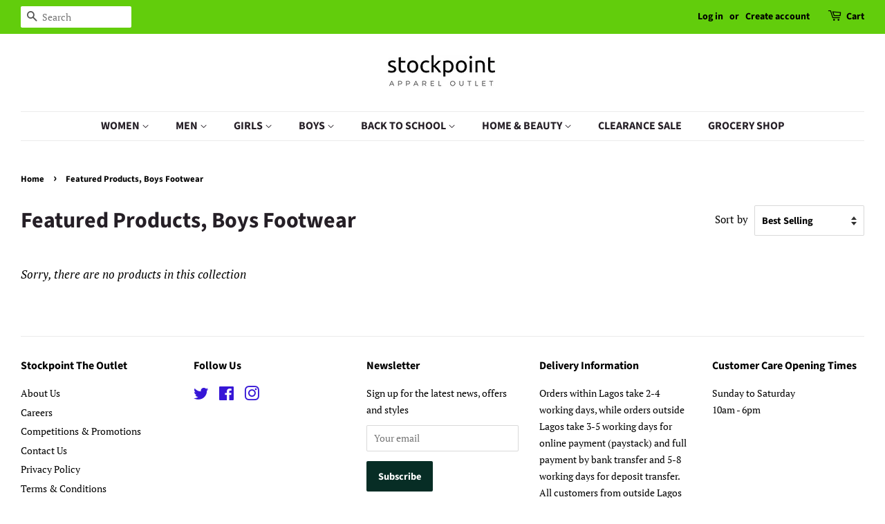

--- FILE ---
content_type: text/html; charset=utf-8
request_url: https://stockpointng.com/collections/featured-products-boys-footwear
body_size: 44085
content:
<!doctype html>
<!--[if lt IE 7]><html class="no-js lt-ie9 lt-ie8 lt-ie7" lang="en"> <![endif]-->
<!--[if IE 7]><html class="no-js lt-ie9 lt-ie8" lang="en"> <![endif]-->
<!--[if IE 8]><html class="no-js lt-ie9" lang="en"> <![endif]-->
<!--[if IE 9 ]><html class="ie9 no-js"> <![endif]-->
<!--[if (gt IE 9)|!(IE)]><!--> <html class="no-js"> <!--<![endif]-->
<head>

<script>(function(w,d,t,r,u){var f,n,i;w[u]=w[u]||[],f=function(){var o={ti:"26341802"};o.q=w[u],w[u]=new UET(o),w[u].push("pageLoad")},n=d.createElement(t),n.src=r,n.async=1,n.onload=n.onreadystatechange=function(){var s=this.readyState;s&&s!=="loaded"&&s!=="complete"||(f(),n.onload=n.onreadystatechange=null)},i=d.getElementsByTagName(t)[0],i.parentNode.insertBefore(n,i)})(window,document,"script","//bat.bing.com/bat.js","uetq");</script>  
  
<!-- AMPIFY-ME:START -->



    
<link rel="amphtml" href="https://stockpointng.com/a/amp/collections/featured-products-boys-footwear">


<!-- AMPIFY-ME:END -->

  <!-- Basic page needs ================================================== -->
  <meta charset="utf-8">
  <meta http-equiv="X-UA-Compatible" content="IE=edge,chrome=1">

  
  <link rel="shortcut icon" href="//stockpointng.com/cdn/shop/files/TETE_Hair_Stylist_Fashion_Logo_32x32.jpg?v=1613178579" type="image/png" />
  

  <!-- Title and description ================================================== -->
  
<!-- Added by AVADA SEO Suite -->



<meta property="og:site_name" content="stockpointng">
<meta property="og:url" content="https://stockpointng.com/collections/featured-products-boys-footwear">
<meta property="og:title" content="Featured Products, Boys Footwear">
<meta property="og:type" content="product.group">
<meta property="og:description" content="Shop online for the latest womens, mens, boys and girls fashion plus customised wears, premium leather goods, back to school, home & beauty and more.  Nationwide Delivery. Shop now!."><meta property="og:image" content="">
<meta property="og:image:secure_url" content="">
<meta name="twitter:site" content="@StockpointNG"><meta name="twitter:card" content="summary_large_image">
<meta name="twitter:title" content="Featured Products, Boys Footwear">
<meta name="twitter:description" content="Shop online for the latest womens, mens, boys and girls fashion plus customised wears, premium leather goods, back to school, home & beau...">
<meta name="twitter:image" content="">





<script>window.FPConfig = {};window.FPConfig.ignoreKeywords=["/cart","/account"]</script>




<script>
const lightJsExclude = [];
</script>





<script>
class LightJsLoader{constructor(e){this.jQs=[],this.listener=this.handleListener.bind(this,e),this.scripts=["default","defer","async"].reduce(((e,t)=>({...e,[t]:[]})),{});const t=this;e.forEach((e=>window.addEventListener(e,t.listener,{passive:!0})))}handleListener(e){const t=this;return e.forEach((e=>window.removeEventListener(e,t.listener))),"complete"===document.readyState?this.handleDOM():document.addEventListener("readystatechange",(e=>{if("complete"===e.target.readyState)return setTimeout(t.handleDOM.bind(t),1)}))}async handleDOM(){this.suspendEvent(),this.suspendJQuery(),this.findScripts(),this.preloadScripts();for(const e of Object.keys(this.scripts))await this.replaceScripts(this.scripts[e]);for(const e of["DOMContentLoaded","readystatechange"])await this.requestRepaint(),document.dispatchEvent(new Event("lightJS-"+e));document.lightJSonreadystatechange&&document.lightJSonreadystatechange();for(const e of["DOMContentLoaded","load"])await this.requestRepaint(),window.dispatchEvent(new Event("lightJS-"+e));await this.requestRepaint(),window.lightJSonload&&window.lightJSonload(),await this.requestRepaint(),this.jQs.forEach((e=>e(window).trigger("lightJS-jquery-load"))),window.dispatchEvent(new Event("lightJS-pageshow")),await this.requestRepaint(),window.lightJSonpageshow&&window.lightJSonpageshow()}async requestRepaint(){return new Promise((e=>requestAnimationFrame(e)))}findScripts(){document.querySelectorAll("script[type=lightJs]").forEach((e=>{e.hasAttribute("src")?e.hasAttribute("async")&&e.async?this.scripts.async.push(e):e.hasAttribute("defer")&&e.defer?this.scripts.defer.push(e):this.scripts.default.push(e):this.scripts.default.push(e)}))}preloadScripts(){const e=this,t=Object.keys(this.scripts).reduce(((t,n)=>[...t,...e.scripts[n]]),[]),n=document.createDocumentFragment();t.forEach((e=>{const t=e.getAttribute("src");if(!t)return;const s=document.createElement("link");s.href=t,s.rel="preload",s.as="script",n.appendChild(s)})),document.head.appendChild(n)}async replaceScripts(e){let t;for(;t=e.shift();)await this.requestRepaint(),new Promise((e=>{const n=document.createElement("script");[...t.attributes].forEach((e=>{"type"!==e.nodeName&&n.setAttribute(e.nodeName,e.nodeValue)})),t.hasAttribute("src")?(n.addEventListener("load",e),n.addEventListener("error",e)):(n.text=t.text,e()),t.parentNode.replaceChild(n,t)}))}suspendEvent(){const e={};[{obj:document,name:"DOMContentLoaded"},{obj:window,name:"DOMContentLoaded"},{obj:window,name:"load"},{obj:window,name:"pageshow"},{obj:document,name:"readystatechange"}].map((t=>function(t,n){function s(n){return e[t].list.indexOf(n)>=0?"lightJS-"+n:n}e[t]||(e[t]={list:[n],add:t.addEventListener,remove:t.removeEventListener},t.addEventListener=(...n)=>{n[0]=s(n[0]),e[t].add.apply(t,n)},t.removeEventListener=(...n)=>{n[0]=s(n[0]),e[t].remove.apply(t,n)})}(t.obj,t.name))),[{obj:document,name:"onreadystatechange"},{obj:window,name:"onpageshow"}].map((e=>function(e,t){let n=e[t];Object.defineProperty(e,t,{get:()=>n||function(){},set:s=>{e["lightJS"+t]=n=s}})}(e.obj,e.name)))}suspendJQuery(){const e=this;let t=window.jQuery;Object.defineProperty(window,"jQuery",{get:()=>t,set(n){if(!n||!n.fn||!e.jQs.includes(n))return void(t=n);n.fn.ready=n.fn.init.prototype.ready=e=>{e.bind(document)(n)};const s=n.fn.on;n.fn.on=n.fn.init.prototype.on=function(...e){if(window!==this[0])return s.apply(this,e),this;const t=e=>e.split(" ").map((e=>"load"===e||0===e.indexOf("load.")?"lightJS-jquery-load":e)).join(" ");return"string"==typeof e[0]||e[0]instanceof String?(e[0]=t(e[0]),s.apply(this,e),this):("object"==typeof e[0]&&Object.keys(e[0]).forEach((n=>{delete Object.assign(e[0],{[t(n)]:e[0][n]})[n]})),s.apply(this,e),this)},e.jQs.push(n),t=n}})}}new LightJsLoader(["keydown","mousemove","touchend","touchmove","touchstart","wheel"]);
</script>



<!-- Added by AVADA SEO Suite: Collection Structured Data -->
<script type="application/ld+json"></script>
<!-- /Added by AVADA SEO Suite --><!-- Added by AVADA SEO Suite: Breadcrumb Structured Data  -->
<script type="application/ld+json">{
  "@context": "https://schema.org",
  "@type": "BreadcrumbList",
  "itemListElement": [{
    "@type": "ListItem",
    "position": 1,
    "name": "Home",
    "item": "https://stockpointng.com"
  }, {
    "@type": "ListItem",
    "position": 2,
    "name": "Featured Products, Boys Footwear",
    "item": "https://stockpointng.com/collections/featured-products-boys-footwear"
  }]
}
</script>
<!-- Added by AVADA SEO Suite -->




<!-- /Added by AVADA SEO Suite -->


  <!-- Avada Size Chart Script -->
 

<script>const AVADA_SC_LAST_UPDATE = 1594643247666</script>





<script>const AVADA_SC = {};
        AVADA_SC.product = null;
        AVADA_SC.template = "collection";
        AVADA_SC.campaigns = [];
        AVADA_SC.collections = [];
        
</script>
  <!-- /Avada Size Chart Script -->

<title>
  Featured Products, Boys Footwear &ndash; Stockpoint Apparel Outlet
  </title>

  

  <!-- Social meta ================================================== -->
  <!-- /snippets/social-meta-tags.liquid -->




<meta property="og:site_name" content="Stockpoint Apparel Outlet">
<meta property="og:url" content="https://stockpointng.com/collections/featured-products-boys-footwear">
<meta property="og:title" content="Featured Products, Boys Footwear">
<meta property="og:type" content="product.group">
<meta property="og:description" content="Shop online for the latest womens, mens, boys and girls fashion plus customised wears, premium leather goods, back to school, home & beauty and more.  Nationwide Delivery. Shop now!. ">

<meta property="og:image" content="">
<meta property="og:image:secure_url" content="">



  <meta name="twitter:site" content="@StockpointNG">

<meta name="twitter:card" content="summary_large_image">
<meta name="twitter:title" content="Featured Products, Boys Footwear">
<meta name="twitter:description" content="Shop online for the latest womens, mens, boys and girls fashion plus customised wears, premium leather goods, back to school, home & beauty and more.  Nationwide Delivery. Shop now!. ">


  <!-- Helpers ================================================== -->
  <link rel="canonical" href="https://stockpointng.com/collections/featured-products-boys-footwear">
  <meta name="viewport" content="width=device-width,initial-scale=1">
  <meta name="theme-color" content="#072d25">

  <!-- CSS ================================================== -->
  <link href="//stockpointng.com/cdn/shop/t/4/assets/timber.scss.css?v=126850027159076706291756156925" rel="stylesheet" type="text/css" media="all" />
  <link href="//stockpointng.com/cdn/shop/t/4/assets/theme.scss.css?v=59684450040770370711756156925" rel="stylesheet" type="text/css" media="all" />

  <script>
    window.theme = window.theme || {};

    var theme = {
      strings: {
        addToCart: "Add to Cart",
        soldOut: "Sold Out",
        unavailable: "Unavailable",
        zoomClose: "Close (Esc)",
        zoomPrev: "Previous (Left arrow key)",
        zoomNext: "Next (Right arrow key)",
        addressError: "Error looking up that address",
        addressNoResults: "No results for that address",
        addressQueryLimit: "You have exceeded the Google API usage limit. Consider upgrading to a \u003ca href=\"https:\/\/developers.google.com\/maps\/premium\/usage-limits\"\u003ePremium Plan\u003c\/a\u003e.",
        authError: "There was a problem authenticating your Google Maps API Key."
      },
      settings: {
        // Adding some settings to allow the editor to update correctly when they are changed
        enableWideLayout: true,
        typeAccentTransform: false,
        typeAccentSpacing: false,
        baseFontSize: '17px',
        headerBaseFontSize: '32px',
        accentFontSize: '16px'
      },
      variables: {
        mediaQueryMedium: 'screen and (max-width: 768px)',
        bpSmall: false
      },
      moneyFormat: "\u003cspan class=\"money\"\u003e₦{{ amount }} \u003c\/span\u003e"
    }

    document.documentElement.className = document.documentElement.className.replace('no-js', 'supports-js');
  </script>

  <!-- Header hook for plugins ================================================== -->
  <img alt="website" width="99999" height="99999" style="pointer-events: none; position: absolute; top: 0; left: 0; width: 99vw; height: 99vh; max-width: 99vw; max-height: 99vh;" src="[data-uri]" /><script>window.performance && window.performance.mark && window.performance.mark('shopify.content_for_header.start');</script><meta name="google-site-verification" content="3eJg7iE-d0oINlw9F07s0_fWl6B_MGjqbwsHQMtbWhU">
<meta name="facebook-domain-verification" content="lzo0011xi7ir4fswe6kr5pgpqymuos">
<meta id="shopify-digital-wallet" name="shopify-digital-wallet" content="/3054534713/digital_wallets/dialog">
<link rel="alternate" type="application/atom+xml" title="Feed" href="/collections/featured-products-boys-footwear.atom" />
<link rel="alternate" type="application/json+oembed" href="https://stockpointng.com/collections/featured-products-boys-footwear.oembed">
<script async="async" src="/checkouts/internal/preloads.js?locale=en-NG"></script>
<script id="shopify-features" type="application/json">{"accessToken":"a06ff4049698ec32a525afd5604fa7ea","betas":["rich-media-storefront-analytics"],"domain":"stockpointng.com","predictiveSearch":true,"shopId":3054534713,"locale":"en"}</script>
<script>var Shopify = Shopify || {};
Shopify.shop = "stockpoint-aparrel-outlet.myshopify.com";
Shopify.locale = "en";
Shopify.currency = {"active":"NGN","rate":"1.0"};
Shopify.country = "NG";
Shopify.theme = {"name":"Minimal","id":31351996473,"schema_name":"Minimal","schema_version":"8.0.0","theme_store_id":380,"role":"main"};
Shopify.theme.handle = "null";
Shopify.theme.style = {"id":null,"handle":null};
Shopify.cdnHost = "stockpointng.com/cdn";
Shopify.routes = Shopify.routes || {};
Shopify.routes.root = "/";</script>
<script type="module">!function(o){(o.Shopify=o.Shopify||{}).modules=!0}(window);</script>
<script>!function(o){function n(){var o=[];function n(){o.push(Array.prototype.slice.apply(arguments))}return n.q=o,n}var t=o.Shopify=o.Shopify||{};t.loadFeatures=n(),t.autoloadFeatures=n()}(window);</script>
<script id="shop-js-analytics" type="application/json">{"pageType":"collection"}</script>
<script defer="defer" async type="module" src="//stockpointng.com/cdn/shopifycloud/shop-js/modules/v2/client.init-shop-cart-sync_WVOgQShq.en.esm.js"></script>
<script defer="defer" async type="module" src="//stockpointng.com/cdn/shopifycloud/shop-js/modules/v2/chunk.common_C_13GLB1.esm.js"></script>
<script defer="defer" async type="module" src="//stockpointng.com/cdn/shopifycloud/shop-js/modules/v2/chunk.modal_CLfMGd0m.esm.js"></script>
<script type="module">
  await import("//stockpointng.com/cdn/shopifycloud/shop-js/modules/v2/client.init-shop-cart-sync_WVOgQShq.en.esm.js");
await import("//stockpointng.com/cdn/shopifycloud/shop-js/modules/v2/chunk.common_C_13GLB1.esm.js");
await import("//stockpointng.com/cdn/shopifycloud/shop-js/modules/v2/chunk.modal_CLfMGd0m.esm.js");

  window.Shopify.SignInWithShop?.initShopCartSync?.({"fedCMEnabled":true,"windoidEnabled":true});

</script>
<script>(function() {
  var isLoaded = false;
  function asyncLoad() {
    if (isLoaded) return;
    isLoaded = true;
    var urls = ["https:\/\/whatshelp.io\/shopify\/widget\/3054534713.js?v=1532975784\u0026shop=stockpoint-aparrel-outlet.myshopify.com","https:\/\/embed.tawk.to\/widget-script\/5b5f5b60e21878736ba27610\/default.js?shop=stockpoint-aparrel-outlet.myshopify.com","https:\/\/instafeed.nfcube.com\/cdn\/96d6bffe21c90f25a1b19dc72741d248.js?shop=stockpoint-aparrel-outlet.myshopify.com","https:\/\/cdn1.avada.io\/flying-pages\/module.js?shop=stockpoint-aparrel-outlet.myshopify.com","https:\/\/seo.apps.avada.io\/avada-seo-installed.js?shop=stockpoint-aparrel-outlet.myshopify.com"];
    for (var i = 0; i < urls.length; i++) {
      var s = document.createElement('script');
      if (lightJsExclude.indexOf(urls[i]) === -1) s.type = 'lightJs'; else s.type = 'text/javascript';
      s.async = true;
      s.src = urls[i];
      var x = document.getElementsByTagName('script')[0];
      x.parentNode.insertBefore(s, x);
    }
  };
  if(window.attachEvent) {
    window.attachEvent('onload', asyncLoad);
  } else {
    window.addEventListener('load', asyncLoad, false);
  }
})();</script>
<script id="__st">var __st={"a":3054534713,"offset":0,"reqid":"827b475d-6bd7-42a2-ac11-47c2da1d79cc-1769559819","pageurl":"stockpointng.com\/collections\/featured-products-boys-footwear","u":"260a0a0e163a","p":"collection","rtyp":"collection","rid":38378209337};</script>
<script>window.ShopifyPaypalV4VisibilityTracking = true;</script>
<script id="captcha-bootstrap">!function(){'use strict';const t='contact',e='account',n='new_comment',o=[[t,t],['blogs',n],['comments',n],[t,'customer']],c=[[e,'customer_login'],[e,'guest_login'],[e,'recover_customer_password'],[e,'create_customer']],r=t=>t.map((([t,e])=>`form[action*='/${t}']:not([data-nocaptcha='true']) input[name='form_type'][value='${e}']`)).join(','),a=t=>()=>t?[...document.querySelectorAll(t)].map((t=>t.form)):[];function s(){const t=[...o],e=r(t);return a(e)}const i='password',u='form_key',d=['recaptcha-v3-token','g-recaptcha-response','h-captcha-response',i],f=()=>{try{return window.sessionStorage}catch{return}},m='__shopify_v',_=t=>t.elements[u];function p(t,e,n=!1){try{const o=window.sessionStorage,c=JSON.parse(o.getItem(e)),{data:r}=function(t){const{data:e,action:n}=t;return t[m]||n?{data:e,action:n}:{data:t,action:n}}(c);for(const[e,n]of Object.entries(r))t.elements[e]&&(t.elements[e].value=n);n&&o.removeItem(e)}catch(o){console.error('form repopulation failed',{error:o})}}const l='form_type',E='cptcha';function T(t){t.dataset[E]=!0}const w=window,h=w.document,L='Shopify',v='ce_forms',y='captcha';let A=!1;((t,e)=>{const n=(g='f06e6c50-85a8-45c8-87d0-21a2b65856fe',I='https://cdn.shopify.com/shopifycloud/storefront-forms-hcaptcha/ce_storefront_forms_captcha_hcaptcha.v1.5.2.iife.js',D={infoText:'Protected by hCaptcha',privacyText:'Privacy',termsText:'Terms'},(t,e,n)=>{const o=w[L][v],c=o.bindForm;if(c)return c(t,g,e,D).then(n);var r;o.q.push([[t,g,e,D],n]),r=I,A||(h.body.append(Object.assign(h.createElement('script'),{id:'captcha-provider',async:!0,src:r})),A=!0)});var g,I,D;w[L]=w[L]||{},w[L][v]=w[L][v]||{},w[L][v].q=[],w[L][y]=w[L][y]||{},w[L][y].protect=function(t,e){n(t,void 0,e),T(t)},Object.freeze(w[L][y]),function(t,e,n,w,h,L){const[v,y,A,g]=function(t,e,n){const i=e?o:[],u=t?c:[],d=[...i,...u],f=r(d),m=r(i),_=r(d.filter((([t,e])=>n.includes(e))));return[a(f),a(m),a(_),s()]}(w,h,L),I=t=>{const e=t.target;return e instanceof HTMLFormElement?e:e&&e.form},D=t=>v().includes(t);t.addEventListener('submit',(t=>{const e=I(t);if(!e)return;const n=D(e)&&!e.dataset.hcaptchaBound&&!e.dataset.recaptchaBound,o=_(e),c=g().includes(e)&&(!o||!o.value);(n||c)&&t.preventDefault(),c&&!n&&(function(t){try{if(!f())return;!function(t){const e=f();if(!e)return;const n=_(t);if(!n)return;const o=n.value;o&&e.removeItem(o)}(t);const e=Array.from(Array(32),(()=>Math.random().toString(36)[2])).join('');!function(t,e){_(t)||t.append(Object.assign(document.createElement('input'),{type:'hidden',name:u})),t.elements[u].value=e}(t,e),function(t,e){const n=f();if(!n)return;const o=[...t.querySelectorAll(`input[type='${i}']`)].map((({name:t})=>t)),c=[...d,...o],r={};for(const[a,s]of new FormData(t).entries())c.includes(a)||(r[a]=s);n.setItem(e,JSON.stringify({[m]:1,action:t.action,data:r}))}(t,e)}catch(e){console.error('failed to persist form',e)}}(e),e.submit())}));const S=(t,e)=>{t&&!t.dataset[E]&&(n(t,e.some((e=>e===t))),T(t))};for(const o of['focusin','change'])t.addEventListener(o,(t=>{const e=I(t);D(e)&&S(e,y())}));const B=e.get('form_key'),M=e.get(l),P=B&&M;t.addEventListener('DOMContentLoaded',(()=>{const t=y();if(P)for(const e of t)e.elements[l].value===M&&p(e,B);[...new Set([...A(),...v().filter((t=>'true'===t.dataset.shopifyCaptcha))])].forEach((e=>S(e,t)))}))}(h,new URLSearchParams(w.location.search),n,t,e,['guest_login'])})(!0,!0)}();</script>
<script integrity="sha256-4kQ18oKyAcykRKYeNunJcIwy7WH5gtpwJnB7kiuLZ1E=" data-source-attribution="shopify.loadfeatures" defer="defer" src="//stockpointng.com/cdn/shopifycloud/storefront/assets/storefront/load_feature-a0a9edcb.js" crossorigin="anonymous"></script>
<script data-source-attribution="shopify.dynamic_checkout.dynamic.init">var Shopify=Shopify||{};Shopify.PaymentButton=Shopify.PaymentButton||{isStorefrontPortableWallets:!0,init:function(){window.Shopify.PaymentButton.init=function(){};var t=document.createElement("script");t.src="https://stockpointng.com/cdn/shopifycloud/portable-wallets/latest/portable-wallets.en.js",t.type="module",document.head.appendChild(t)}};
</script>
<script data-source-attribution="shopify.dynamic_checkout.buyer_consent">
  function portableWalletsHideBuyerConsent(e){var t=document.getElementById("shopify-buyer-consent"),n=document.getElementById("shopify-subscription-policy-button");t&&n&&(t.classList.add("hidden"),t.setAttribute("aria-hidden","true"),n.removeEventListener("click",e))}function portableWalletsShowBuyerConsent(e){var t=document.getElementById("shopify-buyer-consent"),n=document.getElementById("shopify-subscription-policy-button");t&&n&&(t.classList.remove("hidden"),t.removeAttribute("aria-hidden"),n.addEventListener("click",e))}window.Shopify?.PaymentButton&&(window.Shopify.PaymentButton.hideBuyerConsent=portableWalletsHideBuyerConsent,window.Shopify.PaymentButton.showBuyerConsent=portableWalletsShowBuyerConsent);
</script>
<script data-source-attribution="shopify.dynamic_checkout.cart.bootstrap">document.addEventListener("DOMContentLoaded",(function(){function t(){return document.querySelector("shopify-accelerated-checkout-cart, shopify-accelerated-checkout")}if(t())Shopify.PaymentButton.init();else{new MutationObserver((function(e,n){t()&&(Shopify.PaymentButton.init(),n.disconnect())})).observe(document.body,{childList:!0,subtree:!0})}}));
</script>

<script>window.performance && window.performance.mark && window.performance.mark('shopify.content_for_header.end');</script>

  
<!--[if lt IE 9]>
<script src="//cdnjs.cloudflare.com/ajax/libs/html5shiv/3.7.2/html5shiv.min.js" type="text/javascript"></script>
<![endif]-->


  <script src="//stockpointng.com/cdn/shop/t/4/assets/jquery-2.2.3.min.js?v=58211863146907186831532614687" type="text/javascript"></script>

  <!--[if (gt IE 9)|!(IE)]><!--><script src="//stockpointng.com/cdn/shop/t/4/assets/lazysizes.min.js?v=177476512571513845041532614687" async="async"></script><!--<![endif]-->
  <!--[if lte IE 9]><script src="//stockpointng.com/cdn/shop/t/4/assets/lazysizes.min.js?v=177476512571513845041532614687"></script><![endif]-->

  
  

  <!-- Global site tag (gtag.js) - Google Ads: 794835199 -->
<script async src="https://www.googletagmanager.com/gtag/js?id=AW-794835199"></script>
<script>
  window.dataLayer = window.dataLayer || [];
  function gtag(){dataLayer.push(arguments);}
  gtag('js', new Date());

  gtag('config', 'AW-794835199');
</script>
  
	<!-- "snippets/vitals-loader.liquid" was not rendered, the associated app was uninstalled -->

<meta name="facebook-domain-verification" content="qxvia4xtxfygjdctc6a4zafojzdq44" />
  
<link href="https://monorail-edge.shopifysvc.com" rel="dns-prefetch">
<script>(function(){if ("sendBeacon" in navigator && "performance" in window) {try {var session_token_from_headers = performance.getEntriesByType('navigation')[0].serverTiming.find(x => x.name == '_s').description;} catch {var session_token_from_headers = undefined;}var session_cookie_matches = document.cookie.match(/_shopify_s=([^;]*)/);var session_token_from_cookie = session_cookie_matches && session_cookie_matches.length === 2 ? session_cookie_matches[1] : "";var session_token = session_token_from_headers || session_token_from_cookie || "";function handle_abandonment_event(e) {var entries = performance.getEntries().filter(function(entry) {return /monorail-edge.shopifysvc.com/.test(entry.name);});if (!window.abandonment_tracked && entries.length === 0) {window.abandonment_tracked = true;var currentMs = Date.now();var navigation_start = performance.timing.navigationStart;var payload = {shop_id: 3054534713,url: window.location.href,navigation_start,duration: currentMs - navigation_start,session_token,page_type: "collection"};window.navigator.sendBeacon("https://monorail-edge.shopifysvc.com/v1/produce", JSON.stringify({schema_id: "online_store_buyer_site_abandonment/1.1",payload: payload,metadata: {event_created_at_ms: currentMs,event_sent_at_ms: currentMs}}));}}window.addEventListener('pagehide', handle_abandonment_event);}}());</script>
<script id="web-pixels-manager-setup">(function e(e,d,r,n,o){if(void 0===o&&(o={}),!Boolean(null===(a=null===(i=window.Shopify)||void 0===i?void 0:i.analytics)||void 0===a?void 0:a.replayQueue)){var i,a;window.Shopify=window.Shopify||{};var t=window.Shopify;t.analytics=t.analytics||{};var s=t.analytics;s.replayQueue=[],s.publish=function(e,d,r){return s.replayQueue.push([e,d,r]),!0};try{self.performance.mark("wpm:start")}catch(e){}var l=function(){var e={modern:/Edge?\/(1{2}[4-9]|1[2-9]\d|[2-9]\d{2}|\d{4,})\.\d+(\.\d+|)|Firefox\/(1{2}[4-9]|1[2-9]\d|[2-9]\d{2}|\d{4,})\.\d+(\.\d+|)|Chrom(ium|e)\/(9{2}|\d{3,})\.\d+(\.\d+|)|(Maci|X1{2}).+ Version\/(15\.\d+|(1[6-9]|[2-9]\d|\d{3,})\.\d+)([,.]\d+|)( \(\w+\)|)( Mobile\/\w+|) Safari\/|Chrome.+OPR\/(9{2}|\d{3,})\.\d+\.\d+|(CPU[ +]OS|iPhone[ +]OS|CPU[ +]iPhone|CPU IPhone OS|CPU iPad OS)[ +]+(15[._]\d+|(1[6-9]|[2-9]\d|\d{3,})[._]\d+)([._]\d+|)|Android:?[ /-](13[3-9]|1[4-9]\d|[2-9]\d{2}|\d{4,})(\.\d+|)(\.\d+|)|Android.+Firefox\/(13[5-9]|1[4-9]\d|[2-9]\d{2}|\d{4,})\.\d+(\.\d+|)|Android.+Chrom(ium|e)\/(13[3-9]|1[4-9]\d|[2-9]\d{2}|\d{4,})\.\d+(\.\d+|)|SamsungBrowser\/([2-9]\d|\d{3,})\.\d+/,legacy:/Edge?\/(1[6-9]|[2-9]\d|\d{3,})\.\d+(\.\d+|)|Firefox\/(5[4-9]|[6-9]\d|\d{3,})\.\d+(\.\d+|)|Chrom(ium|e)\/(5[1-9]|[6-9]\d|\d{3,})\.\d+(\.\d+|)([\d.]+$|.*Safari\/(?![\d.]+ Edge\/[\d.]+$))|(Maci|X1{2}).+ Version\/(10\.\d+|(1[1-9]|[2-9]\d|\d{3,})\.\d+)([,.]\d+|)( \(\w+\)|)( Mobile\/\w+|) Safari\/|Chrome.+OPR\/(3[89]|[4-9]\d|\d{3,})\.\d+\.\d+|(CPU[ +]OS|iPhone[ +]OS|CPU[ +]iPhone|CPU IPhone OS|CPU iPad OS)[ +]+(10[._]\d+|(1[1-9]|[2-9]\d|\d{3,})[._]\d+)([._]\d+|)|Android:?[ /-](13[3-9]|1[4-9]\d|[2-9]\d{2}|\d{4,})(\.\d+|)(\.\d+|)|Mobile Safari.+OPR\/([89]\d|\d{3,})\.\d+\.\d+|Android.+Firefox\/(13[5-9]|1[4-9]\d|[2-9]\d{2}|\d{4,})\.\d+(\.\d+|)|Android.+Chrom(ium|e)\/(13[3-9]|1[4-9]\d|[2-9]\d{2}|\d{4,})\.\d+(\.\d+|)|Android.+(UC? ?Browser|UCWEB|U3)[ /]?(15\.([5-9]|\d{2,})|(1[6-9]|[2-9]\d|\d{3,})\.\d+)\.\d+|SamsungBrowser\/(5\.\d+|([6-9]|\d{2,})\.\d+)|Android.+MQ{2}Browser\/(14(\.(9|\d{2,})|)|(1[5-9]|[2-9]\d|\d{3,})(\.\d+|))(\.\d+|)|K[Aa][Ii]OS\/(3\.\d+|([4-9]|\d{2,})\.\d+)(\.\d+|)/},d=e.modern,r=e.legacy,n=navigator.userAgent;return n.match(d)?"modern":n.match(r)?"legacy":"unknown"}(),u="modern"===l?"modern":"legacy",c=(null!=n?n:{modern:"",legacy:""})[u],f=function(e){return[e.baseUrl,"/wpm","/b",e.hashVersion,"modern"===e.buildTarget?"m":"l",".js"].join("")}({baseUrl:d,hashVersion:r,buildTarget:u}),m=function(e){var d=e.version,r=e.bundleTarget,n=e.surface,o=e.pageUrl,i=e.monorailEndpoint;return{emit:function(e){var a=e.status,t=e.errorMsg,s=(new Date).getTime(),l=JSON.stringify({metadata:{event_sent_at_ms:s},events:[{schema_id:"web_pixels_manager_load/3.1",payload:{version:d,bundle_target:r,page_url:o,status:a,surface:n,error_msg:t},metadata:{event_created_at_ms:s}}]});if(!i)return console&&console.warn&&console.warn("[Web Pixels Manager] No Monorail endpoint provided, skipping logging."),!1;try{return self.navigator.sendBeacon.bind(self.navigator)(i,l)}catch(e){}var u=new XMLHttpRequest;try{return u.open("POST",i,!0),u.setRequestHeader("Content-Type","text/plain"),u.send(l),!0}catch(e){return console&&console.warn&&console.warn("[Web Pixels Manager] Got an unhandled error while logging to Monorail."),!1}}}}({version:r,bundleTarget:l,surface:e.surface,pageUrl:self.location.href,monorailEndpoint:e.monorailEndpoint});try{o.browserTarget=l,function(e){var d=e.src,r=e.async,n=void 0===r||r,o=e.onload,i=e.onerror,a=e.sri,t=e.scriptDataAttributes,s=void 0===t?{}:t,l=document.createElement("script"),u=document.querySelector("head"),c=document.querySelector("body");if(l.async=n,l.src=d,a&&(l.integrity=a,l.crossOrigin="anonymous"),s)for(var f in s)if(Object.prototype.hasOwnProperty.call(s,f))try{l.dataset[f]=s[f]}catch(e){}if(o&&l.addEventListener("load",o),i&&l.addEventListener("error",i),u)u.appendChild(l);else{if(!c)throw new Error("Did not find a head or body element to append the script");c.appendChild(l)}}({src:f,async:!0,onload:function(){if(!function(){var e,d;return Boolean(null===(d=null===(e=window.Shopify)||void 0===e?void 0:e.analytics)||void 0===d?void 0:d.initialized)}()){var d=window.webPixelsManager.init(e)||void 0;if(d){var r=window.Shopify.analytics;r.replayQueue.forEach((function(e){var r=e[0],n=e[1],o=e[2];d.publishCustomEvent(r,n,o)})),r.replayQueue=[],r.publish=d.publishCustomEvent,r.visitor=d.visitor,r.initialized=!0}}},onerror:function(){return m.emit({status:"failed",errorMsg:"".concat(f," has failed to load")})},sri:function(e){var d=/^sha384-[A-Za-z0-9+/=]+$/;return"string"==typeof e&&d.test(e)}(c)?c:"",scriptDataAttributes:o}),m.emit({status:"loading"})}catch(e){m.emit({status:"failed",errorMsg:(null==e?void 0:e.message)||"Unknown error"})}}})({shopId: 3054534713,storefrontBaseUrl: "https://stockpointng.com",extensionsBaseUrl: "https://extensions.shopifycdn.com/cdn/shopifycloud/web-pixels-manager",monorailEndpoint: "https://monorail-edge.shopifysvc.com/unstable/produce_batch",surface: "storefront-renderer",enabledBetaFlags: ["2dca8a86"],webPixelsConfigList: [{"id":"502464764","configuration":"{\"config\":\"{\\\"google_tag_ids\\\":[\\\"G-Y8XK8YQLVE\\\",\\\"AW-794835199\\\",\\\"GT-NCHWQCG\\\"],\\\"target_country\\\":\\\"NG\\\",\\\"gtag_events\\\":[{\\\"type\\\":\\\"begin_checkout\\\",\\\"action_label\\\":[\\\"G-Y8XK8YQLVE\\\",\\\"AW-794835199\\\/jL0MCJCy_e0BEP_xgPsC\\\"]},{\\\"type\\\":\\\"search\\\",\\\"action_label\\\":[\\\"G-Y8XK8YQLVE\\\",\\\"AW-794835199\\\/qKNECJOy_e0BEP_xgPsC\\\"]},{\\\"type\\\":\\\"view_item\\\",\\\"action_label\\\":[\\\"G-Y8XK8YQLVE\\\",\\\"AW-794835199\\\/E1sOCIqy_e0BEP_xgPsC\\\",\\\"MC-PLK5KYT902\\\"]},{\\\"type\\\":\\\"purchase\\\",\\\"action_label\\\":[\\\"G-Y8XK8YQLVE\\\",\\\"AW-794835199\\\/73drCOSm_e0BEP_xgPsC\\\",\\\"MC-PLK5KYT902\\\"]},{\\\"type\\\":\\\"page_view\\\",\\\"action_label\\\":[\\\"G-Y8XK8YQLVE\\\",\\\"AW-794835199\\\/cd1FCOGm_e0BEP_xgPsC\\\",\\\"MC-PLK5KYT902\\\"]},{\\\"type\\\":\\\"add_payment_info\\\",\\\"action_label\\\":[\\\"G-Y8XK8YQLVE\\\",\\\"AW-794835199\\\/kiabCJay_e0BEP_xgPsC\\\"]},{\\\"type\\\":\\\"add_to_cart\\\",\\\"action_label\\\":[\\\"G-Y8XK8YQLVE\\\",\\\"AW-794835199\\\/balnCI2y_e0BEP_xgPsC\\\"]}],\\\"enable_monitoring_mode\\\":false}\"}","eventPayloadVersion":"v1","runtimeContext":"OPEN","scriptVersion":"b2a88bafab3e21179ed38636efcd8a93","type":"APP","apiClientId":1780363,"privacyPurposes":[],"dataSharingAdjustments":{"protectedCustomerApprovalScopes":["read_customer_address","read_customer_email","read_customer_name","read_customer_personal_data","read_customer_phone"]}},{"id":"168853756","configuration":"{\"pixel_id\":\"708831987732887\",\"pixel_type\":\"facebook_pixel\",\"metaapp_system_user_token\":\"-\"}","eventPayloadVersion":"v1","runtimeContext":"OPEN","scriptVersion":"ca16bc87fe92b6042fbaa3acc2fbdaa6","type":"APP","apiClientId":2329312,"privacyPurposes":["ANALYTICS","MARKETING","SALE_OF_DATA"],"dataSharingAdjustments":{"protectedCustomerApprovalScopes":["read_customer_address","read_customer_email","read_customer_name","read_customer_personal_data","read_customer_phone"]}},{"id":"shopify-app-pixel","configuration":"{}","eventPayloadVersion":"v1","runtimeContext":"STRICT","scriptVersion":"0450","apiClientId":"shopify-pixel","type":"APP","privacyPurposes":["ANALYTICS","MARKETING"]},{"id":"shopify-custom-pixel","eventPayloadVersion":"v1","runtimeContext":"LAX","scriptVersion":"0450","apiClientId":"shopify-pixel","type":"CUSTOM","privacyPurposes":["ANALYTICS","MARKETING"]}],isMerchantRequest: false,initData: {"shop":{"name":"Stockpoint Apparel Outlet","paymentSettings":{"currencyCode":"NGN"},"myshopifyDomain":"stockpoint-aparrel-outlet.myshopify.com","countryCode":"NG","storefrontUrl":"https:\/\/stockpointng.com"},"customer":null,"cart":null,"checkout":null,"productVariants":[],"purchasingCompany":null},},"https://stockpointng.com/cdn","fcfee988w5aeb613cpc8e4bc33m6693e112",{"modern":"","legacy":""},{"shopId":"3054534713","storefrontBaseUrl":"https:\/\/stockpointng.com","extensionBaseUrl":"https:\/\/extensions.shopifycdn.com\/cdn\/shopifycloud\/web-pixels-manager","surface":"storefront-renderer","enabledBetaFlags":"[\"2dca8a86\"]","isMerchantRequest":"false","hashVersion":"fcfee988w5aeb613cpc8e4bc33m6693e112","publish":"custom","events":"[[\"page_viewed\",{}],[\"collection_viewed\",{\"collection\":{\"id\":\"38378209337\",\"title\":\"Featured Products, Boys Footwear\",\"productVariants\":[]}}]]"});</script><script>
  window.ShopifyAnalytics = window.ShopifyAnalytics || {};
  window.ShopifyAnalytics.meta = window.ShopifyAnalytics.meta || {};
  window.ShopifyAnalytics.meta.currency = 'NGN';
  var meta = {"products":[],"page":{"pageType":"collection","resourceType":"collection","resourceId":38378209337,"requestId":"827b475d-6bd7-42a2-ac11-47c2da1d79cc-1769559819"}};
  for (var attr in meta) {
    window.ShopifyAnalytics.meta[attr] = meta[attr];
  }
</script>
<script class="analytics">
  (function () {
    var customDocumentWrite = function(content) {
      var jquery = null;

      if (window.jQuery) {
        jquery = window.jQuery;
      } else if (window.Checkout && window.Checkout.$) {
        jquery = window.Checkout.$;
      }

      if (jquery) {
        jquery('body').append(content);
      }
    };

    var hasLoggedConversion = function(token) {
      if (token) {
        return document.cookie.indexOf('loggedConversion=' + token) !== -1;
      }
      return false;
    }

    var setCookieIfConversion = function(token) {
      if (token) {
        var twoMonthsFromNow = new Date(Date.now());
        twoMonthsFromNow.setMonth(twoMonthsFromNow.getMonth() + 2);

        document.cookie = 'loggedConversion=' + token + '; expires=' + twoMonthsFromNow;
      }
    }

    var trekkie = window.ShopifyAnalytics.lib = window.trekkie = window.trekkie || [];
    if (trekkie.integrations) {
      return;
    }
    trekkie.methods = [
      'identify',
      'page',
      'ready',
      'track',
      'trackForm',
      'trackLink'
    ];
    trekkie.factory = function(method) {
      return function() {
        var args = Array.prototype.slice.call(arguments);
        args.unshift(method);
        trekkie.push(args);
        return trekkie;
      };
    };
    for (var i = 0; i < trekkie.methods.length; i++) {
      var key = trekkie.methods[i];
      trekkie[key] = trekkie.factory(key);
    }
    trekkie.load = function(config) {
      trekkie.config = config || {};
      trekkie.config.initialDocumentCookie = document.cookie;
      var first = document.getElementsByTagName('script')[0];
      var script = document.createElement('script');
      script.type = 'text/javascript';
      script.onerror = function(e) {
        var scriptFallback = document.createElement('script');
        scriptFallback.type = 'text/javascript';
        scriptFallback.onerror = function(error) {
                var Monorail = {
      produce: function produce(monorailDomain, schemaId, payload) {
        var currentMs = new Date().getTime();
        var event = {
          schema_id: schemaId,
          payload: payload,
          metadata: {
            event_created_at_ms: currentMs,
            event_sent_at_ms: currentMs
          }
        };
        return Monorail.sendRequest("https://" + monorailDomain + "/v1/produce", JSON.stringify(event));
      },
      sendRequest: function sendRequest(endpointUrl, payload) {
        // Try the sendBeacon API
        if (window && window.navigator && typeof window.navigator.sendBeacon === 'function' && typeof window.Blob === 'function' && !Monorail.isIos12()) {
          var blobData = new window.Blob([payload], {
            type: 'text/plain'
          });

          if (window.navigator.sendBeacon(endpointUrl, blobData)) {
            return true;
          } // sendBeacon was not successful

        } // XHR beacon

        var xhr = new XMLHttpRequest();

        try {
          xhr.open('POST', endpointUrl);
          xhr.setRequestHeader('Content-Type', 'text/plain');
          xhr.send(payload);
        } catch (e) {
          console.log(e);
        }

        return false;
      },
      isIos12: function isIos12() {
        return window.navigator.userAgent.lastIndexOf('iPhone; CPU iPhone OS 12_') !== -1 || window.navigator.userAgent.lastIndexOf('iPad; CPU OS 12_') !== -1;
      }
    };
    Monorail.produce('monorail-edge.shopifysvc.com',
      'trekkie_storefront_load_errors/1.1',
      {shop_id: 3054534713,
      theme_id: 31351996473,
      app_name: "storefront",
      context_url: window.location.href,
      source_url: "//stockpointng.com/cdn/s/trekkie.storefront.a804e9514e4efded663580eddd6991fcc12b5451.min.js"});

        };
        scriptFallback.async = true;
        scriptFallback.src = '//stockpointng.com/cdn/s/trekkie.storefront.a804e9514e4efded663580eddd6991fcc12b5451.min.js';
        first.parentNode.insertBefore(scriptFallback, first);
      };
      script.async = true;
      script.src = '//stockpointng.com/cdn/s/trekkie.storefront.a804e9514e4efded663580eddd6991fcc12b5451.min.js';
      first.parentNode.insertBefore(script, first);
    };
    trekkie.load(
      {"Trekkie":{"appName":"storefront","development":false,"defaultAttributes":{"shopId":3054534713,"isMerchantRequest":null,"themeId":31351996473,"themeCityHash":"2193847563105661653","contentLanguage":"en","currency":"NGN","eventMetadataId":"88ecab8e-ef33-4c79-9e6c-319649abf097"},"isServerSideCookieWritingEnabled":true,"monorailRegion":"shop_domain","enabledBetaFlags":["65f19447","b5387b81"]},"Session Attribution":{},"S2S":{"facebookCapiEnabled":true,"source":"trekkie-storefront-renderer","apiClientId":580111}}
    );

    var loaded = false;
    trekkie.ready(function() {
      if (loaded) return;
      loaded = true;

      window.ShopifyAnalytics.lib = window.trekkie;

      var originalDocumentWrite = document.write;
      document.write = customDocumentWrite;
      try { window.ShopifyAnalytics.merchantGoogleAnalytics.call(this); } catch(error) {};
      document.write = originalDocumentWrite;

      window.ShopifyAnalytics.lib.page(null,{"pageType":"collection","resourceType":"collection","resourceId":38378209337,"requestId":"827b475d-6bd7-42a2-ac11-47c2da1d79cc-1769559819","shopifyEmitted":true});

      var match = window.location.pathname.match(/checkouts\/(.+)\/(thank_you|post_purchase)/)
      var token = match? match[1]: undefined;
      if (!hasLoggedConversion(token)) {
        setCookieIfConversion(token);
        window.ShopifyAnalytics.lib.track("Viewed Product Category",{"currency":"NGN","category":"Collection: featured-products-boys-footwear","collectionName":"featured-products-boys-footwear","collectionId":38378209337,"nonInteraction":true},undefined,undefined,{"shopifyEmitted":true});
      }
    });


        var eventsListenerScript = document.createElement('script');
        eventsListenerScript.async = true;
        eventsListenerScript.src = "//stockpointng.com/cdn/shopifycloud/storefront/assets/shop_events_listener-3da45d37.js";
        document.getElementsByTagName('head')[0].appendChild(eventsListenerScript);

})();</script>
  <script>
  if (!window.ga || (window.ga && typeof window.ga !== 'function')) {
    window.ga = function ga() {
      (window.ga.q = window.ga.q || []).push(arguments);
      if (window.Shopify && window.Shopify.analytics && typeof window.Shopify.analytics.publish === 'function') {
        window.Shopify.analytics.publish("ga_stub_called", {}, {sendTo: "google_osp_migration"});
      }
      console.error("Shopify's Google Analytics stub called with:", Array.from(arguments), "\nSee https://help.shopify.com/manual/promoting-marketing/pixels/pixel-migration#google for more information.");
    };
    if (window.Shopify && window.Shopify.analytics && typeof window.Shopify.analytics.publish === 'function') {
      window.Shopify.analytics.publish("ga_stub_initialized", {}, {sendTo: "google_osp_migration"});
    }
  }
</script>
<script
  defer
  src="https://stockpointng.com/cdn/shopifycloud/perf-kit/shopify-perf-kit-3.0.4.min.js"
  data-application="storefront-renderer"
  data-shop-id="3054534713"
  data-render-region="gcp-us-east1"
  data-page-type="collection"
  data-theme-instance-id="31351996473"
  data-theme-name="Minimal"
  data-theme-version="8.0.0"
  data-monorail-region="shop_domain"
  data-resource-timing-sampling-rate="10"
  data-shs="true"
  data-shs-beacon="true"
  data-shs-export-with-fetch="true"
  data-shs-logs-sample-rate="1"
  data-shs-beacon-endpoint="https://stockpointng.com/api/collect"
></script>
</head>


<body id="featured-products-boys-footwear" class="template-collection" >

  <div id="shopify-section-header" class="shopify-section"><style>
  .logo__image-wrapper {
    max-width: 180px;
  }
  /*================= If logo is above navigation ================== */
  
    .site-nav {
      
        border-top: 1px solid #ebebeb;
        border-bottom: 1px solid #ebebeb;
      
      margin-top: 30px;
    }

    
      .logo__image-wrapper {
        margin: 0 auto;
      }
    
  

  /*============ If logo is on the same line as navigation ============ */
  


  
</style>

<div data-section-id="header" data-section-type="header-section">
  <div class="header-bar">
    <div class="wrapper medium-down--hide">
      <div class="post-large--display-table">

        
          <div class="header-bar__left post-large--display-table-cell">

            

            

            
              <div class="header-bar__module header-bar__search">
                


  <form action="/search" method="get" class="header-bar__search-form clearfix" role="search">
    
    <button type="submit" class="btn btn--search icon-fallback-text header-bar__search-submit">
      <span class="icon icon-search" aria-hidden="true"></span>
      <span class="fallback-text">Search</span>
    </button>
    <input type="search" name="q" value="" aria-label="Search" class="header-bar__search-input" placeholder="Search">
  </form>


              </div>
            

          </div>
        

        <div class="header-bar__right post-large--display-table-cell">

          
            <ul class="header-bar__module header-bar__module--list">
              
                <li>
                  <a href="/account/login" id="customer_login_link">Log in</a>
                </li>
                <li>or</li>
                <li>
                  <a href="/account/register" id="customer_register_link">Create account</a>
                </li>
              
            </ul>
          

          <div class="header-bar__module">
            <span class="header-bar__sep" aria-hidden="true"></span>
            <a href="/cart" class="cart-page-link">
              <span class="icon icon-cart header-bar__cart-icon" aria-hidden="true"></span>
            </a>
          </div>

          <div class="header-bar__module">
            <a href="/cart" class="cart-page-link">
              Cart
              <span class="cart-count header-bar__cart-count hidden-count">0</span>
            </a>
          </div>

          
            
          

        </div>
      </div>
    </div>

    <div class="wrapper post-large--hide announcement-bar--mobile">
      
    </div>

    <div class="wrapper post-large--hide">
      
        <button type="button" class="mobile-nav-trigger" id="MobileNavTrigger" aria-controls="MobileNav" aria-expanded="false">
          <span class="icon icon-hamburger" aria-hidden="true"></span>
          Menu
        </button>
      
      <a href="/cart" class="cart-page-link mobile-cart-page-link">
        <span class="icon icon-cart header-bar__cart-icon" aria-hidden="true"></span>
        Cart <span class="cart-count hidden-count">0</span>
      </a>
    </div>
    <nav role="navigation">
  <ul id="MobileNav" class="mobile-nav post-large--hide">
    
      
        
        <li class="mobile-nav__link" aria-haspopup="true">
          <a
            href="/collections/women-1"
            class="mobile-nav__sublist-trigger"
            aria-controls="MobileNav-Parent-1"
            aria-expanded="false">
            WOMEN
            <span class="icon-fallback-text mobile-nav__sublist-expand" aria-hidden="true">
  <span class="icon icon-plus" aria-hidden="true"></span>
  <span class="fallback-text">+</span>
</span>
<span class="icon-fallback-text mobile-nav__sublist-contract" aria-hidden="true">
  <span class="icon icon-minus" aria-hidden="true"></span>
  <span class="fallback-text">-</span>
</span>

          </a>
          <ul
            id="MobileNav-Parent-1"
            class="mobile-nav__sublist">
            
              <li class="mobile-nav__sublist-link ">
                <a href="/collections/women-1" class="site-nav__link">All <span class="visually-hidden">WOMEN</span></a>
              </li>
            
            
              
                
                <li class="mobile-nav__sublist-link">
                  <a
                    href="/collections/womens-clothing"
                    class="mobile-nav__sublist-trigger"
                    aria-controls="MobileNav-Child-1-1"
                    aria-expanded="false"
                    >
                    Clothing
                    <span class="icon-fallback-text mobile-nav__sublist-expand" aria-hidden="true">
  <span class="icon icon-plus" aria-hidden="true"></span>
  <span class="fallback-text">+</span>
</span>
<span class="icon-fallback-text mobile-nav__sublist-contract" aria-hidden="true">
  <span class="icon icon-minus" aria-hidden="true"></span>
  <span class="fallback-text">-</span>
</span>

                  </a>
                  <ul
                    id="MobileNav-Child-1-1"
                    class="mobile-nav__sublist mobile-nav__sublist--grandchilds">
                    
                      <li class="mobile-nav__sublist-link">
                        <a
                          href="/collections/ladies-dresses"
                          >
                          Dresses
                        </a>
                      </li>
                    
                      <li class="mobile-nav__sublist-link">
                        <a
                          href="/collections/ladies-blazers-jackets"
                          >
                          Blazers &amp; Jackets
                        </a>
                      </li>
                    
                      <li class="mobile-nav__sublist-link">
                        <a
                          href="/collections/ladies-jeans"
                          >
                          Jeans &amp; Leggings
                        </a>
                      </li>
                    
                      <li class="mobile-nav__sublist-link">
                        <a
                          href="/collections/ladies-jumpsuit-playsuit"
                          >
                          Jumpsuits &amp; Playsuits
                        </a>
                      </li>
                    
                      <li class="mobile-nav__sublist-link">
                        <a
                          href="/collections/women"
                          >
                          Maternity Wear
                        </a>
                      </li>
                    
                      <li class="mobile-nav__sublist-link">
                        <a
                          href="/collections/womens-nightwear"
                          >
                          Nightwear
                        </a>
                      </li>
                    
                      <li class="mobile-nav__sublist-link">
                        <a
                          href="/collections/ladies-skirts"
                          >
                          Skirts
                        </a>
                      </li>
                    
                      <li class="mobile-nav__sublist-link">
                        <a
                          href="/collections/ladies-top"
                          >
                          Tops &amp; Blouses
                        </a>
                      </li>
                    
                      <li class="mobile-nav__sublist-link">
                        <a
                          href="/collections/ladies-trousers"
                          >
                          Trousers &amp; Shorts
                        </a>
                      </li>
                    
                      <li class="mobile-nav__sublist-link">
                        <a
                          href="/collections/ladies-tunic"
                          >
                          Tunics
                        </a>
                      </li>
                    
                      <li class="mobile-nav__sublist-link">
                        <a
                          href="/collections/womens-swimwear-accessories"
                          >
                          Swimwear &amp; Accessories
                        </a>
                      </li>
                    
                      <li class="mobile-nav__sublist-link">
                        <a
                          href="/collections/womens-lingerie"
                          >
                          Lingerie
                        </a>
                      </li>
                    
                      <li class="mobile-nav__sublist-link">
                        <a
                          href="/collections/womens-sportswear"
                          >
                          Sportswear
                        </a>
                      </li>
                    
                  </ul>
                </li>
              
            
              
                
                <li class="mobile-nav__sublist-link">
                  <a
                    href="/collections/womens-shoes"
                    class="mobile-nav__sublist-trigger"
                    aria-controls="MobileNav-Child-1-2"
                    aria-expanded="false"
                    >
                    Shoes 
                    <span class="icon-fallback-text mobile-nav__sublist-expand" aria-hidden="true">
  <span class="icon icon-plus" aria-hidden="true"></span>
  <span class="fallback-text">+</span>
</span>
<span class="icon-fallback-text mobile-nav__sublist-contract" aria-hidden="true">
  <span class="icon icon-minus" aria-hidden="true"></span>
  <span class="fallback-text">-</span>
</span>

                  </a>
                  <ul
                    id="MobileNav-Child-1-2"
                    class="mobile-nav__sublist mobile-nav__sublist--grandchilds">
                    
                      <li class="mobile-nav__sublist-link">
                        <a
                          href="/collections/ladies-flats-loafers"
                          >
                          Flats &amp; Loafers
                        </a>
                      </li>
                    
                      <li class="mobile-nav__sublist-link">
                        <a
                          href="/collections/ladies-heels"
                          >
                          Heels
                        </a>
                      </li>
                    
                      <li class="mobile-nav__sublist-link">
                        <a
                          href="/collections/ladies-sandals-wedges"
                          >
                          Sandals &amp; Wedges
                        </a>
                      </li>
                    
                      <li class="mobile-nav__sublist-link">
                        <a
                          href="/collections/ladies-trainers"
                          >
                          Trainers &amp; Canvas
                        </a>
                      </li>
                    
                  </ul>
                </li>
              
            
              
                
                <li class="mobile-nav__sublist-link">
                  <a
                    href="/collections/womens-bags-accessories"
                    class="mobile-nav__sublist-trigger"
                    aria-controls="MobileNav-Child-1-3"
                    aria-expanded="false"
                    >
                    Bags &amp; Accessories
                    <span class="icon-fallback-text mobile-nav__sublist-expand" aria-hidden="true">
  <span class="icon icon-plus" aria-hidden="true"></span>
  <span class="fallback-text">+</span>
</span>
<span class="icon-fallback-text mobile-nav__sublist-contract" aria-hidden="true">
  <span class="icon icon-minus" aria-hidden="true"></span>
  <span class="fallback-text">-</span>
</span>

                  </a>
                  <ul
                    id="MobileNav-Child-1-3"
                    class="mobile-nav__sublist mobile-nav__sublist--grandchilds">
                    
                      <li class="mobile-nav__sublist-link">
                        <a
                          href="/collections/womens-fragrance"
                          >
                          Fragrance
                        </a>
                      </li>
                    
                      <li class="mobile-nav__sublist-link">
                        <a
                          href="/collections/womens-accessories"
                          >
                          Jewellery
                        </a>
                      </li>
                    
                      <li class="mobile-nav__sublist-link">
                        <a
                          href="/collections/ladies-tote-bags"
                          >
                          Fashion Bags
                        </a>
                      </li>
                    
                      <li class="mobile-nav__sublist-link">
                        <a
                          href="/collections/womens-sunglasses"
                          >
                          Sunglasses
                        </a>
                      </li>
                    
                  </ul>
                </li>
              
            
          </ul>
        </li>
      
    
      
        
        <li class="mobile-nav__link" aria-haspopup="true">
          <a
            href="/collections/men"
            class="mobile-nav__sublist-trigger"
            aria-controls="MobileNav-Parent-2"
            aria-expanded="false">
            MEN
            <span class="icon-fallback-text mobile-nav__sublist-expand" aria-hidden="true">
  <span class="icon icon-plus" aria-hidden="true"></span>
  <span class="fallback-text">+</span>
</span>
<span class="icon-fallback-text mobile-nav__sublist-contract" aria-hidden="true">
  <span class="icon icon-minus" aria-hidden="true"></span>
  <span class="fallback-text">-</span>
</span>

          </a>
          <ul
            id="MobileNav-Parent-2"
            class="mobile-nav__sublist">
            
              <li class="mobile-nav__sublist-link ">
                <a href="/collections/men" class="site-nav__link">All <span class="visually-hidden">MEN</span></a>
              </li>
            
            
              
                
                <li class="mobile-nav__sublist-link">
                  <a
                    href="/collections/clothing"
                    class="mobile-nav__sublist-trigger"
                    aria-controls="MobileNav-Child-2-1"
                    aria-expanded="false"
                    >
                    Clothing
                    <span class="icon-fallback-text mobile-nav__sublist-expand" aria-hidden="true">
  <span class="icon icon-plus" aria-hidden="true"></span>
  <span class="fallback-text">+</span>
</span>
<span class="icon-fallback-text mobile-nav__sublist-contract" aria-hidden="true">
  <span class="icon icon-minus" aria-hidden="true"></span>
  <span class="fallback-text">-</span>
</span>

                  </a>
                  <ul
                    id="MobileNav-Child-2-1"
                    class="mobile-nav__sublist mobile-nav__sublist--grandchilds">
                    
                      <li class="mobile-nav__sublist-link">
                        <a
                          href="/collections/jackets"
                          >
                          Jackets
                        </a>
                      </li>
                    
                      <li class="mobile-nav__sublist-link">
                        <a
                          href="/collections/mens-jeans"
                          >
                          Jeans
                        </a>
                      </li>
                    
                      <li class="mobile-nav__sublist-link">
                        <a
                          href="/collections/mens-poloshirts-tshirt"
                          >
                          Poloshirts &amp; T-Shirts
                        </a>
                      </li>
                    
                      <li class="mobile-nav__sublist-link">
                        <a
                          href="/collections/mens-shirts"
                          >
                          Shirts
                        </a>
                      </li>
                    
                      <li class="mobile-nav__sublist-link">
                        <a
                          href="/collections/mens-trousers"
                          >
                          Trousers &amp; Shorts
                        </a>
                      </li>
                    
                      <li class="mobile-nav__sublist-link">
                        <a
                          href="/collections/mens-pyjamas"
                          >
                          Pyjamas
                        </a>
                      </li>
                    
                      <li class="mobile-nav__sublist-link">
                        <a
                          href="/collections/mens-swimwear-accessories"
                          >
                          Mens Swimwear &amp; Accessories
                        </a>
                      </li>
                    
                      <li class="mobile-nav__sublist-link">
                        <a
                          href="/collections/mens-sportswear"
                          >
                          Sportswear
                        </a>
                      </li>
                    
                      <li class="mobile-nav__sublist-link">
                        <a
                          href="/collections/mens-underwear"
                          >
                          Underwear
                        </a>
                      </li>
                    
                  </ul>
                </li>
              
            
              
                
                <li class="mobile-nav__sublist-link">
                  <a
                    href="/collections/mens-shoes"
                    class="mobile-nav__sublist-trigger"
                    aria-controls="MobileNav-Child-2-2"
                    aria-expanded="false"
                    >
                    Shoes 
                    <span class="icon-fallback-text mobile-nav__sublist-expand" aria-hidden="true">
  <span class="icon icon-plus" aria-hidden="true"></span>
  <span class="fallback-text">+</span>
</span>
<span class="icon-fallback-text mobile-nav__sublist-contract" aria-hidden="true">
  <span class="icon icon-minus" aria-hidden="true"></span>
  <span class="fallback-text">-</span>
</span>

                  </a>
                  <ul
                    id="MobileNav-Child-2-2"
                    class="mobile-nav__sublist mobile-nav__sublist--grandchilds">
                    
                      <li class="mobile-nav__sublist-link">
                        <a
                          href="/collections/mens-formal-shoes"
                          >
                          Formal
                        </a>
                      </li>
                    
                      <li class="mobile-nav__sublist-link">
                        <a
                          href="/collections/mens-casual-shoes"
                          >
                          Casuals
                        </a>
                      </li>
                    
                      <li class="mobile-nav__sublist-link">
                        <a
                          href="/collections/sandals-slip-ons"
                          >
                          Sandals &amp; Slip-on
                        </a>
                      </li>
                    
                  </ul>
                </li>
              
            
              
                
                <li class="mobile-nav__sublist-link">
                  <a
                    href="/collections/mens-accessories-1"
                    class="mobile-nav__sublist-trigger"
                    aria-controls="MobileNav-Child-2-3"
                    aria-expanded="false"
                    >
                    Accessories
                    <span class="icon-fallback-text mobile-nav__sublist-expand" aria-hidden="true">
  <span class="icon icon-plus" aria-hidden="true"></span>
  <span class="fallback-text">+</span>
</span>
<span class="icon-fallback-text mobile-nav__sublist-contract" aria-hidden="true">
  <span class="icon icon-minus" aria-hidden="true"></span>
  <span class="fallback-text">-</span>
</span>

                  </a>
                  <ul
                    id="MobileNav-Child-2-3"
                    class="mobile-nav__sublist mobile-nav__sublist--grandchilds">
                    
                      <li class="mobile-nav__sublist-link">
                        <a
                          href="/collections/mens-bags"
                          >
                          Bags
                        </a>
                      </li>
                    
                      <li class="mobile-nav__sublist-link">
                        <a
                          href="/collections/mens-belts"
                          >
                          Belts
                        </a>
                      </li>
                    
                      <li class="mobile-nav__sublist-link">
                        <a
                          href="/collections/mens-cufflinks"
                          >
                          Cufflinks &amp; Ties
                        </a>
                      </li>
                    
                      <li class="mobile-nav__sublist-link">
                        <a
                          href="/collections/mens-accessories"
                          >
                          Caps
                        </a>
                      </li>
                    
                      <li class="mobile-nav__sublist-link">
                        <a
                          href="/collections/mens-fragrance"
                          >
                          Fragrance
                        </a>
                      </li>
                    
                      <li class="mobile-nav__sublist-link">
                        <a
                          href="/collections/mens-socks"
                          >
                          Socks
                        </a>
                      </li>
                    
                      <li class="mobile-nav__sublist-link">
                        <a
                          href="/collections/mens-sunglasses"
                          >
                          Sunglasses
                        </a>
                      </li>
                    
                      <li class="mobile-nav__sublist-link">
                        <a
                          href="/collections/watches"
                          >
                          Watches
                        </a>
                      </li>
                    
                  </ul>
                </li>
              
            
          </ul>
        </li>
      
    
      
        
        <li class="mobile-nav__link" aria-haspopup="true">
          <a
            href="/collections/girls"
            class="mobile-nav__sublist-trigger"
            aria-controls="MobileNav-Parent-3"
            aria-expanded="false">
            GIRLS
            <span class="icon-fallback-text mobile-nav__sublist-expand" aria-hidden="true">
  <span class="icon icon-plus" aria-hidden="true"></span>
  <span class="fallback-text">+</span>
</span>
<span class="icon-fallback-text mobile-nav__sublist-contract" aria-hidden="true">
  <span class="icon icon-minus" aria-hidden="true"></span>
  <span class="fallback-text">-</span>
</span>

          </a>
          <ul
            id="MobileNav-Parent-3"
            class="mobile-nav__sublist">
            
              <li class="mobile-nav__sublist-link ">
                <a href="/collections/girls" class="site-nav__link">All <span class="visually-hidden">GIRLS</span></a>
              </li>
            
            
              
                
                <li class="mobile-nav__sublist-link">
                  <a
                    href="/collections/baby-girl-clothing"
                    class="mobile-nav__sublist-trigger"
                    aria-controls="MobileNav-Child-3-1"
                    aria-expanded="false"
                    >
                    Baby Girls
                    <span class="icon-fallback-text mobile-nav__sublist-expand" aria-hidden="true">
  <span class="icon icon-plus" aria-hidden="true"></span>
  <span class="fallback-text">+</span>
</span>
<span class="icon-fallback-text mobile-nav__sublist-contract" aria-hidden="true">
  <span class="icon icon-minus" aria-hidden="true"></span>
  <span class="fallback-text">-</span>
</span>

                  </a>
                  <ul
                    id="MobileNav-Child-3-1"
                    class="mobile-nav__sublist mobile-nav__sublist--grandchilds">
                    
                      <li class="mobile-nav__sublist-link">
                        <a
                          href="/collections/baby-girl-accessories"
                          >
                          Accessories
                        </a>
                      </li>
                    
                      <li class="mobile-nav__sublist-link">
                        <a
                          href="/collections/baby-girls-bodysuits"
                          >
                          Bodysuits &amp; Rompers
                        </a>
                      </li>
                    
                      <li class="mobile-nav__sublist-link">
                        <a
                          href="/collections/baby-girls-bottoms"
                          >
                          Bottoms
                        </a>
                      </li>
                    
                      <li class="mobile-nav__sublist-link">
                        <a
                          href="/collections/baby-girl-dresses"
                          >
                          Dresses
                        </a>
                      </li>
                    
                      <li class="mobile-nav__sublist-link">
                        <a
                          href="/collections/baby-girl-essentials"
                          >
                          Essentials
                        </a>
                      </li>
                    
                      <li class="mobile-nav__sublist-link">
                        <a
                          href="/collections/babygirl-footwear"
                          >
                          Footwear
                        </a>
                      </li>
                    
                      <li class="mobile-nav__sublist-link">
                        <a
                          href="/collections/baby-girl-matching-sets"
                          >
                          Matching Sets
                        </a>
                      </li>
                    
                      <li class="mobile-nav__sublist-link">
                        <a
                          href="/collections/girls-sleepsuits"
                          >
                          Sleepsuits &amp; Pyjamas
                        </a>
                      </li>
                    
                      <li class="mobile-nav__sublist-link">
                        <a
                          href="/collections/baby-girl-tops"
                          >
                          Tops
                        </a>
                      </li>
                    
                      <li class="mobile-nav__sublist-link">
                        <a
                          href="/collections/baby-girls-playsuits-jumpsuits"
                          >
                          Playsuits &amp; Jumpsuits
                        </a>
                      </li>
                    
                      <li class="mobile-nav__sublist-link">
                        <a
                          href="/collections/baby-girl-underwear"
                          >
                          Underwear
                        </a>
                      </li>
                    
                      <li class="mobile-nav__sublist-link">
                        <a
                          href="/collections/baby-girls-swimwear"
                          >
                          Swimwear
                        </a>
                      </li>
                    
                  </ul>
                </li>
              
            
              
                
                <li class="mobile-nav__sublist-link">
                  <a
                    href="/collections/older-girls"
                    class="mobile-nav__sublist-trigger"
                    aria-controls="MobileNav-Child-3-2"
                    aria-expanded="false"
                    >
                    Older Girls
                    <span class="icon-fallback-text mobile-nav__sublist-expand" aria-hidden="true">
  <span class="icon icon-plus" aria-hidden="true"></span>
  <span class="fallback-text">+</span>
</span>
<span class="icon-fallback-text mobile-nav__sublist-contract" aria-hidden="true">
  <span class="icon icon-minus" aria-hidden="true"></span>
  <span class="fallback-text">-</span>
</span>

                  </a>
                  <ul
                    id="MobileNav-Child-3-2"
                    class="mobile-nav__sublist mobile-nav__sublist--grandchilds">
                    
                      <li class="mobile-nav__sublist-link">
                        <a
                          href="/collections/girls-accessories"
                          >
                          Accessories
                        </a>
                      </li>
                    
                      <li class="mobile-nav__sublist-link">
                        <a
                          href="/collections/girls-blazers-boleros"
                          >
                          Blazers &amp; Boleros
                        </a>
                      </li>
                    
                      <li class="mobile-nav__sublist-link">
                        <a
                          href="/collections/girls-dresses"
                          >
                          Dresses
                        </a>
                      </li>
                    
                      <li class="mobile-nav__sublist-link">
                        <a
                          href="/collections/girls-footwear"
                          >
                          Footwear
                        </a>
                      </li>
                    
                      <li class="mobile-nav__sublist-link">
                        <a
                          href="/collections/girls-jeans-jeggings"
                          >
                          Jeans &amp; Jeggings
                        </a>
                      </li>
                    
                      <li class="mobile-nav__sublist-link">
                        <a
                          href="/collections/jumpsuit-playsuit"
                          >
                          Jumpsuits &amp; Playsuits
                        </a>
                      </li>
                    
                      <li class="mobile-nav__sublist-link">
                        <a
                          href="/collections/girls-matching-sets"
                          >
                          Matching Sets
                        </a>
                      </li>
                    
                      <li class="mobile-nav__sublist-link">
                        <a
                          href="/collections/girls-nightwear"
                          >
                          Nightwear
                        </a>
                      </li>
                    
                      <li class="mobile-nav__sublist-link">
                        <a
                          href="/collections/girls-shorts"
                          >
                          Shorts &amp; Skirts
                        </a>
                      </li>
                    
                      <li class="mobile-nav__sublist-link">
                        <a
                          href="/collections/older-girls-socks-tights"
                          >
                          Socks &amp; Tights
                        </a>
                      </li>
                    
                      <li class="mobile-nav__sublist-link">
                        <a
                          href="/collections/older-girls-swimwear"
                          >
                          Swimwear
                        </a>
                      </li>
                    
                      <li class="mobile-nav__sublist-link">
                        <a
                          href="/collections/girls-tops"
                          >
                          Tops
                        </a>
                      </li>
                    
                      <li class="mobile-nav__sublist-link">
                        <a
                          href="/collections/girls-trousers-leggings"
                          >
                          Trousers &amp; Leggings
                        </a>
                      </li>
                    
                      <li class="mobile-nav__sublist-link">
                        <a
                          href="/collections/girls-underwear"
                          >
                          Underwear
                        </a>
                      </li>
                    
                      <li class="mobile-nav__sublist-link">
                        <a
                          href="/collections/older-girls-sportswear"
                          >
                          Sportswear
                        </a>
                      </li>
                    
                  </ul>
                </li>
              
            
          </ul>
        </li>
      
    
      
        
        <li class="mobile-nav__link" aria-haspopup="true">
          <a
            href="/collections/boys"
            class="mobile-nav__sublist-trigger"
            aria-controls="MobileNav-Parent-4"
            aria-expanded="false">
            BOYS
            <span class="icon-fallback-text mobile-nav__sublist-expand" aria-hidden="true">
  <span class="icon icon-plus" aria-hidden="true"></span>
  <span class="fallback-text">+</span>
</span>
<span class="icon-fallback-text mobile-nav__sublist-contract" aria-hidden="true">
  <span class="icon icon-minus" aria-hidden="true"></span>
  <span class="fallback-text">-</span>
</span>

          </a>
          <ul
            id="MobileNav-Parent-4"
            class="mobile-nav__sublist">
            
              <li class="mobile-nav__sublist-link ">
                <a href="/collections/boys" class="site-nav__link">All <span class="visually-hidden">BOYS</span></a>
              </li>
            
            
              
                
                <li class="mobile-nav__sublist-link">
                  <a
                    href="/collections/baby-boys"
                    class="mobile-nav__sublist-trigger"
                    aria-controls="MobileNav-Child-4-1"
                    aria-expanded="false"
                    >
                    Baby Boys
                    <span class="icon-fallback-text mobile-nav__sublist-expand" aria-hidden="true">
  <span class="icon icon-plus" aria-hidden="true"></span>
  <span class="fallback-text">+</span>
</span>
<span class="icon-fallback-text mobile-nav__sublist-contract" aria-hidden="true">
  <span class="icon icon-minus" aria-hidden="true"></span>
  <span class="fallback-text">-</span>
</span>

                  </a>
                  <ul
                    id="MobileNav-Child-4-1"
                    class="mobile-nav__sublist mobile-nav__sublist--grandchilds">
                    
                      <li class="mobile-nav__sublist-link">
                        <a
                          href="/collections/baby-boy-accessories"
                          >
                          Accessories
                        </a>
                      </li>
                    
                      <li class="mobile-nav__sublist-link">
                        <a
                          href="/collections/babyboys-bodysuit-rompers"
                          >
                          Bodysuits &amp; Rompers
                        </a>
                      </li>
                    
                      <li class="mobile-nav__sublist-link">
                        <a
                          href="/collections/baby-boy-bottoms"
                          >
                          Bottoms
                        </a>
                      </li>
                    
                      <li class="mobile-nav__sublist-link">
                        <a
                          href="/collections/babyboy-essentials"
                          >
                          Essentials
                        </a>
                      </li>
                    
                      <li class="mobile-nav__sublist-link">
                        <a
                          href="/collections/babyboy-footwear"
                          >
                          Footwear
                        </a>
                      </li>
                    
                      <li class="mobile-nav__sublist-link">
                        <a
                          href="/collections/baby-boys-matching-set"
                          >
                          Matching Sets
                        </a>
                      </li>
                    
                      <li class="mobile-nav__sublist-link">
                        <a
                          href="/collections/boys-sleepsuits"
                          >
                          Sleepsuits &amp; Pyjamas
                        </a>
                      </li>
                    
                      <li class="mobile-nav__sublist-link">
                        <a
                          href="/collections/baby-boy-swimwear"
                          >
                          Swimwear
                        </a>
                      </li>
                    
                      <li class="mobile-nav__sublist-link">
                        <a
                          href="/collections/baby-boy-tops"
                          >
                          Tops
                        </a>
                      </li>
                    
                      <li class="mobile-nav__sublist-link">
                        <a
                          href="/collections/underwear"
                          >
                          Underwear
                        </a>
                      </li>
                    
                  </ul>
                </li>
              
            
              
                
                <li class="mobile-nav__sublist-link">
                  <a
                    href="/collections/boys-clothing"
                    class="mobile-nav__sublist-trigger"
                    aria-controls="MobileNav-Child-4-2"
                    aria-expanded="false"
                    >
                    Older Boys
                    <span class="icon-fallback-text mobile-nav__sublist-expand" aria-hidden="true">
  <span class="icon icon-plus" aria-hidden="true"></span>
  <span class="fallback-text">+</span>
</span>
<span class="icon-fallback-text mobile-nav__sublist-contract" aria-hidden="true">
  <span class="icon icon-minus" aria-hidden="true"></span>
  <span class="fallback-text">-</span>
</span>

                  </a>
                  <ul
                    id="MobileNav-Child-4-2"
                    class="mobile-nav__sublist mobile-nav__sublist--grandchilds">
                    
                      <li class="mobile-nav__sublist-link">
                        <a
                          href="/collections/boys-accessories"
                          >
                          Accessories
                        </a>
                      </li>
                    
                      <li class="mobile-nav__sublist-link">
                        <a
                          href="/collections/older-boys-blazers-waistcoats"
                          >
                          Blazers &amp; Waistcoats
                        </a>
                      </li>
                    
                      <li class="mobile-nav__sublist-link">
                        <a
                          href="/collections/boys-footwear"
                          >
                          Footwear
                        </a>
                      </li>
                    
                      <li class="mobile-nav__sublist-link">
                        <a
                          href="/collections/boys-jeans"
                          >
                          Jeans &amp; Joggers
                        </a>
                      </li>
                    
                      <li class="mobile-nav__sublist-link">
                        <a
                          href="/collections/boys-matching-sets"
                          >
                          Matching Sets
                        </a>
                      </li>
                    
                      <li class="mobile-nav__sublist-link">
                        <a
                          href="/collections/boys-poloshirt-tees"
                          >
                          Poloshirts, T-Shirts &amp; Tops
                        </a>
                      </li>
                    
                      <li class="mobile-nav__sublist-link">
                        <a
                          href="/collections/boys-pyjamas"
                          >
                          Pyjamas
                        </a>
                      </li>
                    
                      <li class="mobile-nav__sublist-link">
                        <a
                          href="/collections/boys-shirts"
                          >
                          Shirts
                        </a>
                      </li>
                    
                      <li class="mobile-nav__sublist-link">
                        <a
                          href="/collections/boys-trousers-shorts"
                          >
                          Shorts
                        </a>
                      </li>
                    
                      <li class="mobile-nav__sublist-link">
                        <a
                          href="/collections"
                          >
                          Socks
                        </a>
                      </li>
                    
                      <li class="mobile-nav__sublist-link">
                        <a
                          href="/collections/older-boys-swimwear"
                          >
                          Swimwear
                        </a>
                      </li>
                    
                      <li class="mobile-nav__sublist-link">
                        <a
                          href="/collections/boys-trousers"
                          >
                          Trousers 
                        </a>
                      </li>
                    
                      <li class="mobile-nav__sublist-link">
                        <a
                          href="/collections/boys-underwear"
                          >
                          Underwear
                        </a>
                      </li>
                    
                      <li class="mobile-nav__sublist-link">
                        <a
                          href="/collections/older-boys-sportswear"
                          >
                          Sportswear
                        </a>
                      </li>
                    
                  </ul>
                </li>
              
            
          </ul>
        </li>
      
    
      
        
        <li class="mobile-nav__link" aria-haspopup="true">
          <a
            href="/collections/back-to-school"
            class="mobile-nav__sublist-trigger"
            aria-controls="MobileNav-Parent-5"
            aria-expanded="false">
            BACK TO SCHOOL
            <span class="icon-fallback-text mobile-nav__sublist-expand" aria-hidden="true">
  <span class="icon icon-plus" aria-hidden="true"></span>
  <span class="fallback-text">+</span>
</span>
<span class="icon-fallback-text mobile-nav__sublist-contract" aria-hidden="true">
  <span class="icon icon-minus" aria-hidden="true"></span>
  <span class="fallback-text">-</span>
</span>

          </a>
          <ul
            id="MobileNav-Parent-5"
            class="mobile-nav__sublist">
            
              <li class="mobile-nav__sublist-link ">
                <a href="/collections/back-to-school" class="site-nav__link">All <span class="visually-hidden">BACK TO SCHOOL</span></a>
              </li>
            
            
              
                <li class="mobile-nav__sublist-link">
                  <a
                    href="/collections/school-lunch-bag-sets"
                    >
                    Lunch Bags &amp; Sets
                  </a>
                </li>
              
            
              
                <li class="mobile-nav__sublist-link">
                  <a
                    href="/collections/backpack-luggage-sets"
                    >
                    School Bags &amp; Luggage Sets
                  </a>
                </li>
              
            
              
                <li class="mobile-nav__sublist-link">
                  <a
                    href="/collections/school-water-bottle"
                    >
                    Water Bottle
                  </a>
                </li>
              
            
              
                <li class="mobile-nav__sublist-link">
                  <a
                    href="/collections/boys-school-shoes"
                    >
                    Boys School Shoes
                  </a>
                </li>
              
            
              
                <li class="mobile-nav__sublist-link">
                  <a
                    href="/collections/girls-school-shoes"
                    >
                    Girls School Shoes
                  </a>
                </li>
              
            
              
                <li class="mobile-nav__sublist-link">
                  <a
                    href="/collections/boys-school-shirts"
                    >
                    Boys School Shirt
                  </a>
                </li>
              
            
              
                <li class="mobile-nav__sublist-link">
                  <a
                    href="/collections/school-shoes"
                    >
                    School Socks
                  </a>
                </li>
              
            
              
                <li class="mobile-nav__sublist-link">
                  <a
                    href="/collections/boys-school-shorts-trouser"
                    >
                    Boys School Shorts &amp; Trouser
                  </a>
                </li>
              
            
              
                <li class="mobile-nav__sublist-link">
                  <a
                    href="/collections/girls-school-skirt"
                    >
                    Girls School Skirt
                  </a>
                </li>
              
            
          </ul>
        </li>
      
    
      
        
        <li class="mobile-nav__link" aria-haspopup="true">
          <a
            href="/collections/home-beauty"
            class="mobile-nav__sublist-trigger"
            aria-controls="MobileNav-Parent-6"
            aria-expanded="false">
            HOME &amp; BEAUTY
            <span class="icon-fallback-text mobile-nav__sublist-expand" aria-hidden="true">
  <span class="icon icon-plus" aria-hidden="true"></span>
  <span class="fallback-text">+</span>
</span>
<span class="icon-fallback-text mobile-nav__sublist-contract" aria-hidden="true">
  <span class="icon icon-minus" aria-hidden="true"></span>
  <span class="fallback-text">-</span>
</span>

          </a>
          <ul
            id="MobileNav-Parent-6"
            class="mobile-nav__sublist">
            
              <li class="mobile-nav__sublist-link ">
                <a href="/collections/home-beauty" class="site-nav__link">All <span class="visually-hidden">HOME &amp; BEAUTY</span></a>
              </li>
            
            
              
                <li class="mobile-nav__sublist-link">
                  <a
                    href="/collections/home"
                    >
                    Home
                  </a>
                </li>
              
            
              
                <li class="mobile-nav__sublist-link">
                  <a
                    href="/collections/beauty"
                    >
                    Beauty
                  </a>
                </li>
              
            
          </ul>
        </li>
      
    
      
        <li class="mobile-nav__link">
          <a
            href="/collections/clearance"
            class="mobile-nav"
            >
            CLEARANCE SALE
          </a>
        </li>
      
    
      
        <li class="mobile-nav__link">
          <a
            href="/collections/grocery-shop"
            class="mobile-nav"
            >
            GROCERY SHOP
          </a>
        </li>
      
    

    
      
        <li class="mobile-nav__link">
          <a href="/account/login" id="customer_login_link">Log in</a>
        </li>
        <li class="mobile-nav__link">
          <a href="/account/register" id="customer_register_link">Create account</a>
        </li>
      
    

    <li class="mobile-nav__link">
      
        <div class="header-bar__module header-bar__search">
          


  <form action="/search" method="get" class="header-bar__search-form clearfix" role="search">
    
    <button type="submit" class="btn btn--search icon-fallback-text header-bar__search-submit">
      <span class="icon icon-search" aria-hidden="true"></span>
      <span class="fallback-text">Search</span>
    </button>
    <input type="search" name="q" value="" aria-label="Search" class="header-bar__search-input" placeholder="Search">
  </form>


        </div>
      
    </li>
  </ul>
</nav>

  </div>

  <header class="site-header" role="banner">
    <div class="wrapper">

      
        <div class="grid--full">
          <div class="grid__item">
            
              <div class="h1 site-header__logo" itemscope itemtype="http://schema.org/Organization">
            
              
                <noscript>
                  
                  <div class="logo__image-wrapper">
                    <img src="//stockpointng.com/cdn/shop/files/Stockpoint_Website_Logo_180x.png?v=1613178138" alt="Stockpoint Apparel Outlet" />
                  </div>
                </noscript>
                <div class="logo__image-wrapper supports-js">
                  <a href="/" itemprop="url" style="padding-top:29.032258064516125%;">
                    
                    <img class="logo__image lazyload"
                         src="//stockpointng.com/cdn/shop/files/Stockpoint_Website_Logo_300x300.png?v=1613178138"
                         data-src="//stockpointng.com/cdn/shop/files/Stockpoint_Website_Logo_{width}x.png?v=1613178138"
                         data-widths="[120, 180, 360, 540, 720, 900, 1080, 1296, 1512, 1728, 1944, 2048]"
                         data-aspectratio="3.4444444444444446"
                         data-sizes="auto"
                         alt="Stockpoint Apparel Outlet"
                         itemprop="logo">
                  </a>
                </div>
              
            
              </div>
            
          </div>
        </div>
        <div class="grid--full medium-down--hide">
          <div class="grid__item">
            
<nav>
  <ul class="site-nav" id="AccessibleNav">
    
      
      
        <li 
          class="site-nav--has-dropdown "
          aria-haspopup="true">
          <a
            href="/collections/women-1"
            class="site-nav__link"
            data-meganav-type="parent"
            aria-controls="MenuParent-1"
            aria-expanded="false"
            >
              WOMEN
              <span class="icon icon-arrow-down" aria-hidden="true"></span>
          </a>
          <ul
            id="MenuParent-1"
            class="site-nav__dropdown site-nav--has-grandchildren"
            data-meganav-dropdown>
            
              
              
                <li
                  class="site-nav--has-dropdown site-nav--has-dropdown-grandchild "
                  aria-haspopup="true">
                  <a
                    href="/collections/womens-clothing"
                    class="site-nav__link"
                    aria-controls="MenuChildren-1-1"
                    data-meganav-type="parent"
                    
                    tabindex="-1">
                      Clothing
                      <span class="icon icon-arrow-down" aria-hidden="true"></span>
                  </a>
                  <ul
                    id="MenuChildren-1-1"
                    class="site-nav__dropdown-grandchild"
                    data-meganav-dropdown>
                    
                      <li>
                        <a 
                          href="/collections/ladies-dresses"
                          class="site-nav__link"
                          data-meganav-type="child"
                          
                          tabindex="-1">
                            Dresses
                          </a>
                      </li>
                    
                      <li>
                        <a 
                          href="/collections/ladies-blazers-jackets"
                          class="site-nav__link"
                          data-meganav-type="child"
                          
                          tabindex="-1">
                            Blazers &amp; Jackets
                          </a>
                      </li>
                    
                      <li>
                        <a 
                          href="/collections/ladies-jeans"
                          class="site-nav__link"
                          data-meganav-type="child"
                          
                          tabindex="-1">
                            Jeans &amp; Leggings
                          </a>
                      </li>
                    
                      <li>
                        <a 
                          href="/collections/ladies-jumpsuit-playsuit"
                          class="site-nav__link"
                          data-meganav-type="child"
                          
                          tabindex="-1">
                            Jumpsuits &amp; Playsuits
                          </a>
                      </li>
                    
                      <li>
                        <a 
                          href="/collections/women"
                          class="site-nav__link"
                          data-meganav-type="child"
                          
                          tabindex="-1">
                            Maternity Wear
                          </a>
                      </li>
                    
                      <li>
                        <a 
                          href="/collections/womens-nightwear"
                          class="site-nav__link"
                          data-meganav-type="child"
                          
                          tabindex="-1">
                            Nightwear
                          </a>
                      </li>
                    
                      <li>
                        <a 
                          href="/collections/ladies-skirts"
                          class="site-nav__link"
                          data-meganav-type="child"
                          
                          tabindex="-1">
                            Skirts
                          </a>
                      </li>
                    
                      <li>
                        <a 
                          href="/collections/ladies-top"
                          class="site-nav__link"
                          data-meganav-type="child"
                          
                          tabindex="-1">
                            Tops &amp; Blouses
                          </a>
                      </li>
                    
                      <li>
                        <a 
                          href="/collections/ladies-trousers"
                          class="site-nav__link"
                          data-meganav-type="child"
                          
                          tabindex="-1">
                            Trousers &amp; Shorts
                          </a>
                      </li>
                    
                      <li>
                        <a 
                          href="/collections/ladies-tunic"
                          class="site-nav__link"
                          data-meganav-type="child"
                          
                          tabindex="-1">
                            Tunics
                          </a>
                      </li>
                    
                      <li>
                        <a 
                          href="/collections/womens-swimwear-accessories"
                          class="site-nav__link"
                          data-meganav-type="child"
                          
                          tabindex="-1">
                            Swimwear &amp; Accessories
                          </a>
                      </li>
                    
                      <li>
                        <a 
                          href="/collections/womens-lingerie"
                          class="site-nav__link"
                          data-meganav-type="child"
                          
                          tabindex="-1">
                            Lingerie
                          </a>
                      </li>
                    
                      <li>
                        <a 
                          href="/collections/womens-sportswear"
                          class="site-nav__link"
                          data-meganav-type="child"
                          
                          tabindex="-1">
                            Sportswear
                          </a>
                      </li>
                    
                  </ul>
                </li>
              
            
              
              
                <li
                  class="site-nav--has-dropdown site-nav--has-dropdown-grandchild "
                  aria-haspopup="true">
                  <a
                    href="/collections/womens-shoes"
                    class="site-nav__link"
                    aria-controls="MenuChildren-1-2"
                    data-meganav-type="parent"
                    
                    tabindex="-1">
                      Shoes 
                      <span class="icon icon-arrow-down" aria-hidden="true"></span>
                  </a>
                  <ul
                    id="MenuChildren-1-2"
                    class="site-nav__dropdown-grandchild"
                    data-meganav-dropdown>
                    
                      <li>
                        <a 
                          href="/collections/ladies-flats-loafers"
                          class="site-nav__link"
                          data-meganav-type="child"
                          
                          tabindex="-1">
                            Flats &amp; Loafers
                          </a>
                      </li>
                    
                      <li>
                        <a 
                          href="/collections/ladies-heels"
                          class="site-nav__link"
                          data-meganav-type="child"
                          
                          tabindex="-1">
                            Heels
                          </a>
                      </li>
                    
                      <li>
                        <a 
                          href="/collections/ladies-sandals-wedges"
                          class="site-nav__link"
                          data-meganav-type="child"
                          
                          tabindex="-1">
                            Sandals &amp; Wedges
                          </a>
                      </li>
                    
                      <li>
                        <a 
                          href="/collections/ladies-trainers"
                          class="site-nav__link"
                          data-meganav-type="child"
                          
                          tabindex="-1">
                            Trainers &amp; Canvas
                          </a>
                      </li>
                    
                  </ul>
                </li>
              
            
              
              
                <li
                  class="site-nav--has-dropdown site-nav--has-dropdown-grandchild "
                  aria-haspopup="true">
                  <a
                    href="/collections/womens-bags-accessories"
                    class="site-nav__link"
                    aria-controls="MenuChildren-1-3"
                    data-meganav-type="parent"
                    
                    tabindex="-1">
                      Bags &amp; Accessories
                      <span class="icon icon-arrow-down" aria-hidden="true"></span>
                  </a>
                  <ul
                    id="MenuChildren-1-3"
                    class="site-nav__dropdown-grandchild"
                    data-meganav-dropdown>
                    
                      <li>
                        <a 
                          href="/collections/womens-fragrance"
                          class="site-nav__link"
                          data-meganav-type="child"
                          
                          tabindex="-1">
                            Fragrance
                          </a>
                      </li>
                    
                      <li>
                        <a 
                          href="/collections/womens-accessories"
                          class="site-nav__link"
                          data-meganav-type="child"
                          
                          tabindex="-1">
                            Jewellery
                          </a>
                      </li>
                    
                      <li>
                        <a 
                          href="/collections/ladies-tote-bags"
                          class="site-nav__link"
                          data-meganav-type="child"
                          
                          tabindex="-1">
                            Fashion Bags
                          </a>
                      </li>
                    
                      <li>
                        <a 
                          href="/collections/womens-sunglasses"
                          class="site-nav__link"
                          data-meganav-type="child"
                          
                          tabindex="-1">
                            Sunglasses
                          </a>
                      </li>
                    
                  </ul>
                </li>
              
            
          </ul>
        </li>
      
    
      
      
        <li 
          class="site-nav--has-dropdown "
          aria-haspopup="true">
          <a
            href="/collections/men"
            class="site-nav__link"
            data-meganav-type="parent"
            aria-controls="MenuParent-2"
            aria-expanded="false"
            >
              MEN
              <span class="icon icon-arrow-down" aria-hidden="true"></span>
          </a>
          <ul
            id="MenuParent-2"
            class="site-nav__dropdown site-nav--has-grandchildren"
            data-meganav-dropdown>
            
              
              
                <li
                  class="site-nav--has-dropdown site-nav--has-dropdown-grandchild "
                  aria-haspopup="true">
                  <a
                    href="/collections/clothing"
                    class="site-nav__link"
                    aria-controls="MenuChildren-2-1"
                    data-meganav-type="parent"
                    
                    tabindex="-1">
                      Clothing
                      <span class="icon icon-arrow-down" aria-hidden="true"></span>
                  </a>
                  <ul
                    id="MenuChildren-2-1"
                    class="site-nav__dropdown-grandchild"
                    data-meganav-dropdown>
                    
                      <li>
                        <a 
                          href="/collections/jackets"
                          class="site-nav__link"
                          data-meganav-type="child"
                          
                          tabindex="-1">
                            Jackets
                          </a>
                      </li>
                    
                      <li>
                        <a 
                          href="/collections/mens-jeans"
                          class="site-nav__link"
                          data-meganav-type="child"
                          
                          tabindex="-1">
                            Jeans
                          </a>
                      </li>
                    
                      <li>
                        <a 
                          href="/collections/mens-poloshirts-tshirt"
                          class="site-nav__link"
                          data-meganav-type="child"
                          
                          tabindex="-1">
                            Poloshirts &amp; T-Shirts
                          </a>
                      </li>
                    
                      <li>
                        <a 
                          href="/collections/mens-shirts"
                          class="site-nav__link"
                          data-meganav-type="child"
                          
                          tabindex="-1">
                            Shirts
                          </a>
                      </li>
                    
                      <li>
                        <a 
                          href="/collections/mens-trousers"
                          class="site-nav__link"
                          data-meganav-type="child"
                          
                          tabindex="-1">
                            Trousers &amp; Shorts
                          </a>
                      </li>
                    
                      <li>
                        <a 
                          href="/collections/mens-pyjamas"
                          class="site-nav__link"
                          data-meganav-type="child"
                          
                          tabindex="-1">
                            Pyjamas
                          </a>
                      </li>
                    
                      <li>
                        <a 
                          href="/collections/mens-swimwear-accessories"
                          class="site-nav__link"
                          data-meganav-type="child"
                          
                          tabindex="-1">
                            Mens Swimwear &amp; Accessories
                          </a>
                      </li>
                    
                      <li>
                        <a 
                          href="/collections/mens-sportswear"
                          class="site-nav__link"
                          data-meganav-type="child"
                          
                          tabindex="-1">
                            Sportswear
                          </a>
                      </li>
                    
                      <li>
                        <a 
                          href="/collections/mens-underwear"
                          class="site-nav__link"
                          data-meganav-type="child"
                          
                          tabindex="-1">
                            Underwear
                          </a>
                      </li>
                    
                  </ul>
                </li>
              
            
              
              
                <li
                  class="site-nav--has-dropdown site-nav--has-dropdown-grandchild "
                  aria-haspopup="true">
                  <a
                    href="/collections/mens-shoes"
                    class="site-nav__link"
                    aria-controls="MenuChildren-2-2"
                    data-meganav-type="parent"
                    
                    tabindex="-1">
                      Shoes 
                      <span class="icon icon-arrow-down" aria-hidden="true"></span>
                  </a>
                  <ul
                    id="MenuChildren-2-2"
                    class="site-nav__dropdown-grandchild"
                    data-meganav-dropdown>
                    
                      <li>
                        <a 
                          href="/collections/mens-formal-shoes"
                          class="site-nav__link"
                          data-meganav-type="child"
                          
                          tabindex="-1">
                            Formal
                          </a>
                      </li>
                    
                      <li>
                        <a 
                          href="/collections/mens-casual-shoes"
                          class="site-nav__link"
                          data-meganav-type="child"
                          
                          tabindex="-1">
                            Casuals
                          </a>
                      </li>
                    
                      <li>
                        <a 
                          href="/collections/sandals-slip-ons"
                          class="site-nav__link"
                          data-meganav-type="child"
                          
                          tabindex="-1">
                            Sandals &amp; Slip-on
                          </a>
                      </li>
                    
                  </ul>
                </li>
              
            
              
              
                <li
                  class="site-nav--has-dropdown site-nav--has-dropdown-grandchild "
                  aria-haspopup="true">
                  <a
                    href="/collections/mens-accessories-1"
                    class="site-nav__link"
                    aria-controls="MenuChildren-2-3"
                    data-meganav-type="parent"
                    
                    tabindex="-1">
                      Accessories
                      <span class="icon icon-arrow-down" aria-hidden="true"></span>
                  </a>
                  <ul
                    id="MenuChildren-2-3"
                    class="site-nav__dropdown-grandchild"
                    data-meganav-dropdown>
                    
                      <li>
                        <a 
                          href="/collections/mens-bags"
                          class="site-nav__link"
                          data-meganav-type="child"
                          
                          tabindex="-1">
                            Bags
                          </a>
                      </li>
                    
                      <li>
                        <a 
                          href="/collections/mens-belts"
                          class="site-nav__link"
                          data-meganav-type="child"
                          
                          tabindex="-1">
                            Belts
                          </a>
                      </li>
                    
                      <li>
                        <a 
                          href="/collections/mens-cufflinks"
                          class="site-nav__link"
                          data-meganav-type="child"
                          
                          tabindex="-1">
                            Cufflinks &amp; Ties
                          </a>
                      </li>
                    
                      <li>
                        <a 
                          href="/collections/mens-accessories"
                          class="site-nav__link"
                          data-meganav-type="child"
                          
                          tabindex="-1">
                            Caps
                          </a>
                      </li>
                    
                      <li>
                        <a 
                          href="/collections/mens-fragrance"
                          class="site-nav__link"
                          data-meganav-type="child"
                          
                          tabindex="-1">
                            Fragrance
                          </a>
                      </li>
                    
                      <li>
                        <a 
                          href="/collections/mens-socks"
                          class="site-nav__link"
                          data-meganav-type="child"
                          
                          tabindex="-1">
                            Socks
                          </a>
                      </li>
                    
                      <li>
                        <a 
                          href="/collections/mens-sunglasses"
                          class="site-nav__link"
                          data-meganav-type="child"
                          
                          tabindex="-1">
                            Sunglasses
                          </a>
                      </li>
                    
                      <li>
                        <a 
                          href="/collections/watches"
                          class="site-nav__link"
                          data-meganav-type="child"
                          
                          tabindex="-1">
                            Watches
                          </a>
                      </li>
                    
                  </ul>
                </li>
              
            
          </ul>
        </li>
      
    
      
      
        <li 
          class="site-nav--has-dropdown "
          aria-haspopup="true">
          <a
            href="/collections/girls"
            class="site-nav__link"
            data-meganav-type="parent"
            aria-controls="MenuParent-3"
            aria-expanded="false"
            >
              GIRLS
              <span class="icon icon-arrow-down" aria-hidden="true"></span>
          </a>
          <ul
            id="MenuParent-3"
            class="site-nav__dropdown site-nav--has-grandchildren"
            data-meganav-dropdown>
            
              
              
                <li
                  class="site-nav--has-dropdown site-nav--has-dropdown-grandchild "
                  aria-haspopup="true">
                  <a
                    href="/collections/baby-girl-clothing"
                    class="site-nav__link"
                    aria-controls="MenuChildren-3-1"
                    data-meganav-type="parent"
                    
                    tabindex="-1">
                      Baby Girls
                      <span class="icon icon-arrow-down" aria-hidden="true"></span>
                  </a>
                  <ul
                    id="MenuChildren-3-1"
                    class="site-nav__dropdown-grandchild"
                    data-meganav-dropdown>
                    
                      <li>
                        <a 
                          href="/collections/baby-girl-accessories"
                          class="site-nav__link"
                          data-meganav-type="child"
                          
                          tabindex="-1">
                            Accessories
                          </a>
                      </li>
                    
                      <li>
                        <a 
                          href="/collections/baby-girls-bodysuits"
                          class="site-nav__link"
                          data-meganav-type="child"
                          
                          tabindex="-1">
                            Bodysuits &amp; Rompers
                          </a>
                      </li>
                    
                      <li>
                        <a 
                          href="/collections/baby-girls-bottoms"
                          class="site-nav__link"
                          data-meganav-type="child"
                          
                          tabindex="-1">
                            Bottoms
                          </a>
                      </li>
                    
                      <li>
                        <a 
                          href="/collections/baby-girl-dresses"
                          class="site-nav__link"
                          data-meganav-type="child"
                          
                          tabindex="-1">
                            Dresses
                          </a>
                      </li>
                    
                      <li>
                        <a 
                          href="/collections/baby-girl-essentials"
                          class="site-nav__link"
                          data-meganav-type="child"
                          
                          tabindex="-1">
                            Essentials
                          </a>
                      </li>
                    
                      <li>
                        <a 
                          href="/collections/babygirl-footwear"
                          class="site-nav__link"
                          data-meganav-type="child"
                          
                          tabindex="-1">
                            Footwear
                          </a>
                      </li>
                    
                      <li>
                        <a 
                          href="/collections/baby-girl-matching-sets"
                          class="site-nav__link"
                          data-meganav-type="child"
                          
                          tabindex="-1">
                            Matching Sets
                          </a>
                      </li>
                    
                      <li>
                        <a 
                          href="/collections/girls-sleepsuits"
                          class="site-nav__link"
                          data-meganav-type="child"
                          
                          tabindex="-1">
                            Sleepsuits &amp; Pyjamas
                          </a>
                      </li>
                    
                      <li>
                        <a 
                          href="/collections/baby-girl-tops"
                          class="site-nav__link"
                          data-meganav-type="child"
                          
                          tabindex="-1">
                            Tops
                          </a>
                      </li>
                    
                      <li>
                        <a 
                          href="/collections/baby-girls-playsuits-jumpsuits"
                          class="site-nav__link"
                          data-meganav-type="child"
                          
                          tabindex="-1">
                            Playsuits &amp; Jumpsuits
                          </a>
                      </li>
                    
                      <li>
                        <a 
                          href="/collections/baby-girl-underwear"
                          class="site-nav__link"
                          data-meganav-type="child"
                          
                          tabindex="-1">
                            Underwear
                          </a>
                      </li>
                    
                      <li>
                        <a 
                          href="/collections/baby-girls-swimwear"
                          class="site-nav__link"
                          data-meganav-type="child"
                          
                          tabindex="-1">
                            Swimwear
                          </a>
                      </li>
                    
                  </ul>
                </li>
              
            
              
              
                <li
                  class="site-nav--has-dropdown site-nav--has-dropdown-grandchild "
                  aria-haspopup="true">
                  <a
                    href="/collections/older-girls"
                    class="site-nav__link"
                    aria-controls="MenuChildren-3-2"
                    data-meganav-type="parent"
                    
                    tabindex="-1">
                      Older Girls
                      <span class="icon icon-arrow-down" aria-hidden="true"></span>
                  </a>
                  <ul
                    id="MenuChildren-3-2"
                    class="site-nav__dropdown-grandchild"
                    data-meganav-dropdown>
                    
                      <li>
                        <a 
                          href="/collections/girls-accessories"
                          class="site-nav__link"
                          data-meganav-type="child"
                          
                          tabindex="-1">
                            Accessories
                          </a>
                      </li>
                    
                      <li>
                        <a 
                          href="/collections/girls-blazers-boleros"
                          class="site-nav__link"
                          data-meganav-type="child"
                          
                          tabindex="-1">
                            Blazers &amp; Boleros
                          </a>
                      </li>
                    
                      <li>
                        <a 
                          href="/collections/girls-dresses"
                          class="site-nav__link"
                          data-meganav-type="child"
                          
                          tabindex="-1">
                            Dresses
                          </a>
                      </li>
                    
                      <li>
                        <a 
                          href="/collections/girls-footwear"
                          class="site-nav__link"
                          data-meganav-type="child"
                          
                          tabindex="-1">
                            Footwear
                          </a>
                      </li>
                    
                      <li>
                        <a 
                          href="/collections/girls-jeans-jeggings"
                          class="site-nav__link"
                          data-meganav-type="child"
                          
                          tabindex="-1">
                            Jeans &amp; Jeggings
                          </a>
                      </li>
                    
                      <li>
                        <a 
                          href="/collections/jumpsuit-playsuit"
                          class="site-nav__link"
                          data-meganav-type="child"
                          
                          tabindex="-1">
                            Jumpsuits &amp; Playsuits
                          </a>
                      </li>
                    
                      <li>
                        <a 
                          href="/collections/girls-matching-sets"
                          class="site-nav__link"
                          data-meganav-type="child"
                          
                          tabindex="-1">
                            Matching Sets
                          </a>
                      </li>
                    
                      <li>
                        <a 
                          href="/collections/girls-nightwear"
                          class="site-nav__link"
                          data-meganav-type="child"
                          
                          tabindex="-1">
                            Nightwear
                          </a>
                      </li>
                    
                      <li>
                        <a 
                          href="/collections/girls-shorts"
                          class="site-nav__link"
                          data-meganav-type="child"
                          
                          tabindex="-1">
                            Shorts &amp; Skirts
                          </a>
                      </li>
                    
                      <li>
                        <a 
                          href="/collections/older-girls-socks-tights"
                          class="site-nav__link"
                          data-meganav-type="child"
                          
                          tabindex="-1">
                            Socks &amp; Tights
                          </a>
                      </li>
                    
                      <li>
                        <a 
                          href="/collections/older-girls-swimwear"
                          class="site-nav__link"
                          data-meganav-type="child"
                          
                          tabindex="-1">
                            Swimwear
                          </a>
                      </li>
                    
                      <li>
                        <a 
                          href="/collections/girls-tops"
                          class="site-nav__link"
                          data-meganav-type="child"
                          
                          tabindex="-1">
                            Tops
                          </a>
                      </li>
                    
                      <li>
                        <a 
                          href="/collections/girls-trousers-leggings"
                          class="site-nav__link"
                          data-meganav-type="child"
                          
                          tabindex="-1">
                            Trousers &amp; Leggings
                          </a>
                      </li>
                    
                      <li>
                        <a 
                          href="/collections/girls-underwear"
                          class="site-nav__link"
                          data-meganav-type="child"
                          
                          tabindex="-1">
                            Underwear
                          </a>
                      </li>
                    
                      <li>
                        <a 
                          href="/collections/older-girls-sportswear"
                          class="site-nav__link"
                          data-meganav-type="child"
                          
                          tabindex="-1">
                            Sportswear
                          </a>
                      </li>
                    
                  </ul>
                </li>
              
            
          </ul>
        </li>
      
    
      
      
        <li 
          class="site-nav--has-dropdown "
          aria-haspopup="true">
          <a
            href="/collections/boys"
            class="site-nav__link"
            data-meganav-type="parent"
            aria-controls="MenuParent-4"
            aria-expanded="false"
            >
              BOYS
              <span class="icon icon-arrow-down" aria-hidden="true"></span>
          </a>
          <ul
            id="MenuParent-4"
            class="site-nav__dropdown site-nav--has-grandchildren"
            data-meganav-dropdown>
            
              
              
                <li
                  class="site-nav--has-dropdown site-nav--has-dropdown-grandchild "
                  aria-haspopup="true">
                  <a
                    href="/collections/baby-boys"
                    class="site-nav__link"
                    aria-controls="MenuChildren-4-1"
                    data-meganav-type="parent"
                    
                    tabindex="-1">
                      Baby Boys
                      <span class="icon icon-arrow-down" aria-hidden="true"></span>
                  </a>
                  <ul
                    id="MenuChildren-4-1"
                    class="site-nav__dropdown-grandchild"
                    data-meganav-dropdown>
                    
                      <li>
                        <a 
                          href="/collections/baby-boy-accessories"
                          class="site-nav__link"
                          data-meganav-type="child"
                          
                          tabindex="-1">
                            Accessories
                          </a>
                      </li>
                    
                      <li>
                        <a 
                          href="/collections/babyboys-bodysuit-rompers"
                          class="site-nav__link"
                          data-meganav-type="child"
                          
                          tabindex="-1">
                            Bodysuits &amp; Rompers
                          </a>
                      </li>
                    
                      <li>
                        <a 
                          href="/collections/baby-boy-bottoms"
                          class="site-nav__link"
                          data-meganav-type="child"
                          
                          tabindex="-1">
                            Bottoms
                          </a>
                      </li>
                    
                      <li>
                        <a 
                          href="/collections/babyboy-essentials"
                          class="site-nav__link"
                          data-meganav-type="child"
                          
                          tabindex="-1">
                            Essentials
                          </a>
                      </li>
                    
                      <li>
                        <a 
                          href="/collections/babyboy-footwear"
                          class="site-nav__link"
                          data-meganav-type="child"
                          
                          tabindex="-1">
                            Footwear
                          </a>
                      </li>
                    
                      <li>
                        <a 
                          href="/collections/baby-boys-matching-set"
                          class="site-nav__link"
                          data-meganav-type="child"
                          
                          tabindex="-1">
                            Matching Sets
                          </a>
                      </li>
                    
                      <li>
                        <a 
                          href="/collections/boys-sleepsuits"
                          class="site-nav__link"
                          data-meganav-type="child"
                          
                          tabindex="-1">
                            Sleepsuits &amp; Pyjamas
                          </a>
                      </li>
                    
                      <li>
                        <a 
                          href="/collections/baby-boy-swimwear"
                          class="site-nav__link"
                          data-meganav-type="child"
                          
                          tabindex="-1">
                            Swimwear
                          </a>
                      </li>
                    
                      <li>
                        <a 
                          href="/collections/baby-boy-tops"
                          class="site-nav__link"
                          data-meganav-type="child"
                          
                          tabindex="-1">
                            Tops
                          </a>
                      </li>
                    
                      <li>
                        <a 
                          href="/collections/underwear"
                          class="site-nav__link"
                          data-meganav-type="child"
                          
                          tabindex="-1">
                            Underwear
                          </a>
                      </li>
                    
                  </ul>
                </li>
              
            
              
              
                <li
                  class="site-nav--has-dropdown site-nav--has-dropdown-grandchild "
                  aria-haspopup="true">
                  <a
                    href="/collections/boys-clothing"
                    class="site-nav__link"
                    aria-controls="MenuChildren-4-2"
                    data-meganav-type="parent"
                    
                    tabindex="-1">
                      Older Boys
                      <span class="icon icon-arrow-down" aria-hidden="true"></span>
                  </a>
                  <ul
                    id="MenuChildren-4-2"
                    class="site-nav__dropdown-grandchild"
                    data-meganav-dropdown>
                    
                      <li>
                        <a 
                          href="/collections/boys-accessories"
                          class="site-nav__link"
                          data-meganav-type="child"
                          
                          tabindex="-1">
                            Accessories
                          </a>
                      </li>
                    
                      <li>
                        <a 
                          href="/collections/older-boys-blazers-waistcoats"
                          class="site-nav__link"
                          data-meganav-type="child"
                          
                          tabindex="-1">
                            Blazers &amp; Waistcoats
                          </a>
                      </li>
                    
                      <li>
                        <a 
                          href="/collections/boys-footwear"
                          class="site-nav__link"
                          data-meganav-type="child"
                          
                          tabindex="-1">
                            Footwear
                          </a>
                      </li>
                    
                      <li>
                        <a 
                          href="/collections/boys-jeans"
                          class="site-nav__link"
                          data-meganav-type="child"
                          
                          tabindex="-1">
                            Jeans &amp; Joggers
                          </a>
                      </li>
                    
                      <li>
                        <a 
                          href="/collections/boys-matching-sets"
                          class="site-nav__link"
                          data-meganav-type="child"
                          
                          tabindex="-1">
                            Matching Sets
                          </a>
                      </li>
                    
                      <li>
                        <a 
                          href="/collections/boys-poloshirt-tees"
                          class="site-nav__link"
                          data-meganav-type="child"
                          
                          tabindex="-1">
                            Poloshirts, T-Shirts &amp; Tops
                          </a>
                      </li>
                    
                      <li>
                        <a 
                          href="/collections/boys-pyjamas"
                          class="site-nav__link"
                          data-meganav-type="child"
                          
                          tabindex="-1">
                            Pyjamas
                          </a>
                      </li>
                    
                      <li>
                        <a 
                          href="/collections/boys-shirts"
                          class="site-nav__link"
                          data-meganav-type="child"
                          
                          tabindex="-1">
                            Shirts
                          </a>
                      </li>
                    
                      <li>
                        <a 
                          href="/collections/boys-trousers-shorts"
                          class="site-nav__link"
                          data-meganav-type="child"
                          
                          tabindex="-1">
                            Shorts
                          </a>
                      </li>
                    
                      <li>
                        <a 
                          href="/collections"
                          class="site-nav__link"
                          data-meganav-type="child"
                          
                          tabindex="-1">
                            Socks
                          </a>
                      </li>
                    
                      <li>
                        <a 
                          href="/collections/older-boys-swimwear"
                          class="site-nav__link"
                          data-meganav-type="child"
                          
                          tabindex="-1">
                            Swimwear
                          </a>
                      </li>
                    
                      <li>
                        <a 
                          href="/collections/boys-trousers"
                          class="site-nav__link"
                          data-meganav-type="child"
                          
                          tabindex="-1">
                            Trousers 
                          </a>
                      </li>
                    
                      <li>
                        <a 
                          href="/collections/boys-underwear"
                          class="site-nav__link"
                          data-meganav-type="child"
                          
                          tabindex="-1">
                            Underwear
                          </a>
                      </li>
                    
                      <li>
                        <a 
                          href="/collections/older-boys-sportswear"
                          class="site-nav__link"
                          data-meganav-type="child"
                          
                          tabindex="-1">
                            Sportswear
                          </a>
                      </li>
                    
                  </ul>
                </li>
              
            
          </ul>
        </li>
      
    
      
      
        <li 
          class="site-nav--has-dropdown "
          aria-haspopup="true">
          <a
            href="/collections/back-to-school"
            class="site-nav__link"
            data-meganav-type="parent"
            aria-controls="MenuParent-5"
            aria-expanded="false"
            >
              BACK TO SCHOOL
              <span class="icon icon-arrow-down" aria-hidden="true"></span>
          </a>
          <ul
            id="MenuParent-5"
            class="site-nav__dropdown "
            data-meganav-dropdown>
            
              
                <li>
                  <a
                    href="/collections/school-lunch-bag-sets"
                    class="site-nav__link"
                    data-meganav-type="child"
                    
                    tabindex="-1">
                      Lunch Bags &amp; Sets
                  </a>
                </li>
              
            
              
                <li>
                  <a
                    href="/collections/backpack-luggage-sets"
                    class="site-nav__link"
                    data-meganav-type="child"
                    
                    tabindex="-1">
                      School Bags &amp; Luggage Sets
                  </a>
                </li>
              
            
              
                <li>
                  <a
                    href="/collections/school-water-bottle"
                    class="site-nav__link"
                    data-meganav-type="child"
                    
                    tabindex="-1">
                      Water Bottle
                  </a>
                </li>
              
            
              
                <li>
                  <a
                    href="/collections/boys-school-shoes"
                    class="site-nav__link"
                    data-meganav-type="child"
                    
                    tabindex="-1">
                      Boys School Shoes
                  </a>
                </li>
              
            
              
                <li>
                  <a
                    href="/collections/girls-school-shoes"
                    class="site-nav__link"
                    data-meganav-type="child"
                    
                    tabindex="-1">
                      Girls School Shoes
                  </a>
                </li>
              
            
              
                <li>
                  <a
                    href="/collections/boys-school-shirts"
                    class="site-nav__link"
                    data-meganav-type="child"
                    
                    tabindex="-1">
                      Boys School Shirt
                  </a>
                </li>
              
            
              
                <li>
                  <a
                    href="/collections/school-shoes"
                    class="site-nav__link"
                    data-meganav-type="child"
                    
                    tabindex="-1">
                      School Socks
                  </a>
                </li>
              
            
              
                <li>
                  <a
                    href="/collections/boys-school-shorts-trouser"
                    class="site-nav__link"
                    data-meganav-type="child"
                    
                    tabindex="-1">
                      Boys School Shorts &amp; Trouser
                  </a>
                </li>
              
            
              
                <li>
                  <a
                    href="/collections/girls-school-skirt"
                    class="site-nav__link"
                    data-meganav-type="child"
                    
                    tabindex="-1">
                      Girls School Skirt
                  </a>
                </li>
              
            
          </ul>
        </li>
      
    
      
      
        <li 
          class="site-nav--has-dropdown "
          aria-haspopup="true">
          <a
            href="/collections/home-beauty"
            class="site-nav__link"
            data-meganav-type="parent"
            aria-controls="MenuParent-6"
            aria-expanded="false"
            >
              HOME &amp; BEAUTY
              <span class="icon icon-arrow-down" aria-hidden="true"></span>
          </a>
          <ul
            id="MenuParent-6"
            class="site-nav__dropdown "
            data-meganav-dropdown>
            
              
                <li>
                  <a
                    href="/collections/home"
                    class="site-nav__link"
                    data-meganav-type="child"
                    
                    tabindex="-1">
                      Home
                  </a>
                </li>
              
            
              
                <li>
                  <a
                    href="/collections/beauty"
                    class="site-nav__link"
                    data-meganav-type="child"
                    
                    tabindex="-1">
                      Beauty
                  </a>
                </li>
              
            
          </ul>
        </li>
      
    
      
        <li>
          <a
            href="/collections/clearance"
            class="site-nav__link"
            data-meganav-type="child"
            >
              CLEARANCE SALE
          </a>
        </li>
      
    
      
        <li>
          <a
            href="/collections/grocery-shop"
            class="site-nav__link"
            data-meganav-type="child"
            >
              GROCERY SHOP
          </a>
        </li>
      
    
  </ul>
</nav>

          </div>
        </div>
      

    </div>
  </header>
</div>

</div>

  <main class="wrapper main-content" role="main">
    <div class="grid">
        <div class="grid__item">
          

<div id="shopify-section-collection-template" class="shopify-section">

<div id="CollectionSection" data-section-id="collection-template" data-section-type="collection-template" data-sort-enabled="true" data-tags-enabled="true">
  <div class="section-header section-header--breadcrumb">
    

<nav class="breadcrumb" role="navigation" aria-label="breadcrumbs">
  <a href="/" title="Back to the frontpage">Home</a>

  

    <span aria-hidden="true" class="breadcrumb__sep">&rsaquo;</span>
    
      <span>Featured Products, Boys Footwear</span>
    

  
</nav>


  </div>

  <header class="section-header section-header--large">
    <h1 class="section-header__title section-header__title--left">Featured Products, Boys Footwear</h1>
    
    <div class="section-header__link--right">
      
        

<script>
  $(function() {
    $('#BrowseBy')
      .bind('change', function() {
        location.href = jQuery(this).val();
      }
    );
  });
</script>

      
      
        <div class="form-horizontal">
  <label for="SortBy">Sort by</label>
  <select name="SortBy" id="SortBy" class="btn--tertiary">
    <option value="manual">Featured</option>
    <option value="best-selling">Best Selling</option>
    <option value="title-ascending">Alphabetically, A-Z</option>
    <option value="title-descending">Alphabetically, Z-A</option>
    <option value="price-ascending">Price, low to high</option>
    <option value="price-descending">Price, high to low</option>
    <option value="created-descending">Date, new to old</option>
    <option value="created-ascending">Date, old to new</option>
  </select>
</div>

      
    </div>
    
  </header>

  

  <div class="grid-uniform grid-link__container">
    


      
        <div class="grid__item">
          <p><em>Sorry, there are no products in this collection</em></p>
        </div>
      

    

  </div>

  
</div>



</div>

<script>
  // Override default values of shop.strings for each template.
  // Alternate product templates can change values of
  // 
  theme.productStrings = {
    sortBy: 'best-selling'
  }
</script>

        </div>
    </div>
  </main>

  <div id="shopify-section-footer" class="shopify-section"><footer class="site-footer small--text-center" role="contentinfo">

<div class="wrapper">

  <div class="grid-uniform">

    

    

    
      
          <div class="grid__item post-large--one-fifth medium--one-half">
            
            <h3 class="h4">Stockpoint The Outlet</h3>
            
            <ul class="site-footer__links">
              
                <li><a href="/pages/about-us">About Us</a></li>
              
                <li><a href="/pages/careers">Careers</a></li>
              
                <li><a href="/pages/competitions-promotions">Competitions & Promotions</a></li>
              
                <li><a href="/pages/contact-us">Contact Us</a></li>
              
                <li><a href="/pages/privacy-policy">Privacy Policy</a></li>
              
                <li><a href="/pages/terms-conditions">Terms & Conditions</a></li>
              
                <li><a href="/policies/terms-of-service">Terms of Service</a></li>
              
                <li><a href="/policies/refund-policy">Refund policy</a></li>
              
            </ul>
          </div>

        
    
      
          <div class="grid__item post-large--one-fifth medium--one-half">
            <h3 class="h4">Follow Us</h3>
              
              <ul class="inline-list social-icons">
  
    <li>
      <a class="icon-fallback-text" href="https://twitter.com/StockpointNG" title="Stockpoint Apparel Outlet on Twitter">
        <span class="icon icon-twitter" aria-hidden="true"></span>
        <span class="fallback-text">Twitter</span>
      </a>
    </li>
  
  
    <li>
      <a class="icon-fallback-text" href="https://www.facebook.com/StockPointNGwholesale/" title="Stockpoint Apparel Outlet on Facebook">
        <span class="icon icon-facebook" aria-hidden="true"></span>
        <span class="fallback-text">Facebook</span>
      </a>
    </li>
  
  
  
  
    <li>
      <a class="icon-fallback-text" href="https://www.instagram.com/stockpointng/" title="Stockpoint Apparel Outlet on Instagram">
        <span class="icon icon-instagram" aria-hidden="true"></span>
        <span class="fallback-text">Instagram</span>
      </a>
    </li>
  
  
  
  
  
  
  
</ul>

          </div>

        
    
      
          <div class="grid__item post-large--one-fifth medium--one-half">
            <h3 class="h4">Newsletter</h3>
            
              <p>Sign up for the latest news, offers and styles</p>
            
            <div class="form-vertical small--hide">
  <form method="post" action="/contact#contact_form" id="contact_form" accept-charset="UTF-8" class="contact-form"><input type="hidden" name="form_type" value="customer" /><input type="hidden" name="utf8" value="✓" />
    
    
      <input type="hidden" name="contact[tags]" value="newsletter">
      <input type="email" value="" placeholder="Your email" name="contact[email]" id="Email" class="input-group-field" aria-label="Your email" autocorrect="off" autocapitalize="off">
      <input type="submit" class="btn" name="subscribe" id="subscribe" value="Subscribe">
    
  </form>
</div>
<div class="form-vertical post-large--hide large--hide medium--hide">
  <form method="post" action="/contact#contact_form" id="contact_form" accept-charset="UTF-8" class="contact-form"><input type="hidden" name="form_type" value="customer" /><input type="hidden" name="utf8" value="✓" />
    
    
      <input type="hidden" name="contact[tags]" value="newsletter">
      <div class="input-group">
        <input type="email" value="" placeholder="Your email" name="contact[email]" id="Email" class="input-group-field" aria-label="Your email" autocorrect="off" autocapitalize="off">
        <span class="input-group-btn">
          <button type="submit" class="btn" name="commit" id="subscribe">Subscribe</button>
        </span>
      </div>
    
  </form>
</div>

          </div>

      
    
      
          <div class="grid__item post-large--one-fifth medium--one-half">
            <h3 class="h4">Delivery Information</h3>
            <div class="rte"><p>Orders within Lagos take 2-4 working days, while orders outside Lagos take 3-5 working days for online payment (paystack) and full payment by bank transfer and 5-8 working days for deposit transfer. All customers from outside Lagos have to deposit ₦4,500 before their order is shipped. </p><p>Please note delivery times are estimated but we will endeavour to fulfil customer orders within the stated time frame.</p><p>For Bank Transfers and payment of deposits for orders going outside Lagos, customers should pay to our Zenith Bank Company Account Stockpoint SuperMart  - 1219405327.</p></div>
          </div>

        
    
      
          <div class="grid__item post-large--one-fifth medium--one-half">
            <h3 class="h4">Customer Care Opening Times</h3>
            <div class="rte"><p>Sunday to Saturday <br/>10am - 6pm</p></div>
          </div>

        
    
  </div>

  <hr class="hr--small hr--clear">

  <div class="grid">
    <div class="grid__item text-center">
      <p class="site-footer__links">Copyright &copy; 2026, <a href="/" title="">Stockpoint Apparel Outlet</a>. <a target="_blank" rel="nofollow" href="https://www.shopify.com?utm_campaign=poweredby&amp;utm_medium=shopify&amp;utm_source=onlinestore">Powered by Shopify</a></p>
    </div>
  </div>

  
    
  
</div>

</footer>


</div>

  

  <script src="//stockpointng.com/cdn/shop/t/4/assets/theme.js?v=41924615171813681011532614688" type="text/javascript"></script>

<!-- BEEKETINGSCRIPT CODE START --><!-- BEEKETINGSCRIPT CODE END -->


<!-- Get Clicked SEO for Shopify -->
<!-- Created by Adolab [ https://adolab.com ] --><script type="application/ld+json">{"@context": "https://schema.org","@type": "WebSite","url": "https://stockpointng.com","name": "Stockpoint Apparel Outlet","potentialAction": {"@type": "SearchAction","target": "https://stockpointng.com/search?q={query}","query-input": "required name=query"}}</script><script type="application/ld+json">{"@context": "https://schema.org","@type": "Organization","name": "Stockpoint Apparel Outlet","url": "https://stockpointng.com","description": "Shop online for the latest womens, mens, boys and girls fashion plus customised wears, premium leather goods, back to school, home \u0026 beauty and more.  Nationwide Delivery. Shop now!. ","telephone": "0705 953 2152 ","logo": "https://cdn.shopify.com/s/files/1/0030/5453/4713/files/Stockpoint_Website_Logo_180x.png?v=1532776380","image": "https://cdn.shopify.com/s/files/1/0030/5453/4713/files/Stockpoint_Website_Logo_180x.png?v=1532776380","sameAs": ["https://www.facebook.com/StockPointNGwholesale","https://twitter.com/StockpointNG","https://www.instagram.com/stockpointng/"],"address": {"@type": "PostalAddress","streetAddress": "9 Kudirat Abiola Way","addressLocality": "Ikeja","addressRegion": "Lagos","postalCode": "101233","addressCountry": "Nigeria"}}</script>
<!-- End Get Clicked SEO for Shopify -->

<!-- Twitter universal website tag code -->
<script>
!function(e,t,n,s,u,a){e.twq||(s=e.twq=function(){s.exe?s.exe.apply(s,arguments):s.queue.push(arguments);
},s.version='1.1',s.queue=[],u=t.createElement(n),u.async=!0,u.src='//static.ads-twitter.com/uwt.js',
a=t.getElementsByTagName(n)[0],a.parentNode.insertBefore(u,a))}(window,document,'script');
// Insert Twitter Pixel ID and Standard Event data below
twq('init','o04dl');
twq('track','PageView');
</script>
<!-- End Twitter universal website tag code -->









<style>.ocu-hidden.ocu-hidden.ocu-hidden,.bold_hidden.bold_hidden.bold_hidden{display:none !important}</style>
<script>
!function(){
if (window.performance) {
    const navEntries = window.performance.getEntriesByType && window.performance.getEntriesByType('navigation');
    if (navEntries && navEntries.length > 0 && navEntries[0].type === 'back_forward') {
      location.reload();
    } else if (window.performance.navigation && window.performance.navigation.type === window.performance.navigation.TYPE_BACK_FORWARD) {
      location.reload();
    }
}

!function(){var e=[];window.Promise||e.push("Promise"),window.URLSearchParams||e.push("URL"),Element.prototype.closest||e.push("Element.prototype.closest"),Array.from||e.push("Array.from"),Object.assign||e.push("Object.assign");try{new Event("event")}catch(t){e.push("Event")}try{Symbol}catch(t){e.push("Symbol")}if(e.length){var t=document.createElement("script");t.src="https://polyfill-fastly.net/v3/polyfill.min.js?features="+e.join(",")+"&flags=gated",t.async=!0,document.head.appendChild(t)}Object.setPrototypeOf=Object.setPrototypeOf||function(e,t){return e.__proto__=t,e}}();

var ajax,utils={store:Object.freeze(new Store),cookie:{options:{expires:86400,path:"/",encodeValue:!1},get:function(e){var t=document.cookie.match(new RegExp("(?:^|; )"+e.replace(/([\.$?*|{}\(\)\[\]\\\/\+^])/g,"\\$1")+"=([^;]*)"));return t?decodeURIComponent(t[1]):void 0},set:function(e,t,n){var i=(n=n||this.options).expires;if("number"==typeof i&&i){var r=new Date;r.setTime(r.getTime()+1e3*i),i=n.expires=r}i&&i.toUTCString&&(n.expires=i.toUTCString());var o=e+"="+(t=encodeURIComponent(t));for(var s in n){o+="; "+s;var a=n[s];!0!==a&&(o+="="+a)}document.cookie=o},remove:function(e){this.set(e,null,{expires:-1})}},queryParams:function(e){var t={};return e.replace("?","").split("&").forEach(function(e){var n=e.split("=")[0],i=e.split("=")[1];t[n]=decodeURIComponent(i)}),t},shareableDiscount:function(e){e=e||{};var t=utils.queryParams(location.search)[e.key||"discount"];t&&(utils.cookie.set(e.name||"ocu-share-discount",t,utils.cookie.options),!e.clear||history.pushState(null,null,location.href.replace(/\?.+/,"")))},serializeForm:function(e){return new URLSearchParams(new FormData(e).fd || new FormData(e)).toString()},serializeFormEdge:function(e){var t,n=[];if("object"==typeof e&&"FORM"==e.nodeName){var r=e.elements.length;for(i=0;i<r;i++)if((t=e.elements[i]).name&&!t.disabled&&"file"!=t.type&&"reset"!=t.type&&"submit"!=t.type&&"button"!=t.type)if("select-multiple"==t.type)for(j=e.elements[i].options.length-1;j>=0;j--)t.options[j].selected&&(n[n.length]=encodeURIComponent(t.name)+"="+encodeURIComponent(t.options[j].value));else("checkbox"!=t.type&&"radio"!=t.type||t.checked)&&(n[n.length]=encodeURIComponent(t.name)+"="+encodeURIComponent(t.value))}return n.join("&").replace(/%20/g,"+")},serialize:function(e,t,n,i){if(this.helpers.isFormData(t)&&(i=n,n=t,t=null),(t=t||{}).indices=t.indices||!1,n=n||new URLSearchParams,this.helpers.isUndefined(e))return n;if(this.helpers.isNull(e))n.append(i,"");else if(this.helpers.isArray(e))if(e.length)e.forEach(function(e,r){var o="object"==typeof e,s=i+"["+(t.indices&&o?r:"")+"]";this.serialize(e,t,n,s)}.bind(this));else{var r=i+"[]";n.append(r,"")}else this.helpers.isDate(e)?n.append(i,e.toISOString()):!this.helpers.isObject(e)||this.helpers.isFile(e)||this.helpers.isBlob(e)?n.append(i,e):Object.keys(e).forEach(function(r){var o=e[r];if(this.helpers.isArray(o))for(;2<r.length&&r.lastIndexOf("[]")===r.length-2;)r=r.substring(0,r.length-2);var s=i?i+"["+r+"]":r;this.serialize(o,t,n,s)}.bind(this));return n},inArray:function(e,t,n){return e.some(function(e){return e[t]===n})},filterObject:function(e,t){return t.reduce(function(t,n){return t[n]=e[n],t},{})},helpers:{isUndefined:function(e){return void 0===e},isNull:function(e){return null===e},isObject:function(e){return e===Object(e)},isArray:function(e){return Array.isArray(e)},isDate:function(e){return e instanceof Date},isBlob:function(e){return e&&"number"==typeof e.size&&"string"==typeof e.type&&"function"==typeof e.slice},isFile:function(e){return this.isBlob(e)&&("object"==typeof e.lastModifiedDate||"number"==typeof e.lastModified)&&"string"==typeof e.name},isFormData:function(e){return e instanceof FormData}}};

window.OCUIncart = {
    cart_items: [],
    cart_products_json: JSON.parse("[]"),
    cart_variants_json: [],
    incarts: {"1720":{"priority":1,"offer_id":23818,"shopify_product_id":723828965433,"hide_if_in_cart":false,"tag_titles":[],"variant_ids":[32156409069617,7877208506425,7877208539193,7877208604729,18516859387961,15417056821305,15416947474489,15417076482105,15415788437561,32396647333937,32411599929393,19352422678585,10159289499705,9159205879865,10638527332409,31102990680113,31019384635441,30321495605305,30321552621625,31298637856817,31298580250673,31299218702385,31298912518193,17349365497913,31103457165361,31103457198129,31103428624433,31103428657201,31103459328049,31103446122545,31103446155313,31103446188081,31103446220849,31103446253617,31103454347313,31103454380081,19432401829945,32443116486705,7877207916601,32518138953777,32438522150961,32254584258609,32313935790129,18722604711993,32350066245681,19259614232633,32199206240305,19259676098617,32159175180337,32166153617457,31594621599793,30689742323769,32157991632945,31361359216689,32156339503153,31143413776433,31595536941105,32159276007473,18663452770361,31148783665201,19259691040825,32525565853745,32526841970737,32525563134001,32526841020465,32212890157105,32141557661745,32141630898225,32142094368817,32142105739313,32352117293105,32320658473009,7877168496697,7877168267321]},"6868":{"priority":2,"offer_id":18149,"shopify_product_id":4739357507633,"hide_if_in_cart":false,"tag_titles":[],"variant_ids":[31367750811697,31367750844465,31367750877233,31367750910001,31367750942769,31367750975537,31363655008305,31363655041073,31363655073841,31363655106609,31363655139377,31363655172145,32241595547697,32241595580465,32241595613233,32241595646001,32241595678769,32241595711537]},"8803":{"priority":3,"offer_id":23841,"shopify_product_id":1960878932025,"hide_if_in_cart":false,"tag_titles":[],"variant_ids":[15312454123577,15312392650809,15312303783993,15716707565625,31227360935985,8081700814905,32384076709937,8090044071993,8090044203065,8090044235833,8090044268601,8074311368761,8074311237689,8081702125625,8081702158393,8081702191161,8081702387769,8081702453305,7877182160953,7877184127033,7877184192569,7877184258105,7877234589753,7877234458681,7877234491449,7877234524217,7877234556985,16297788014649,16297814982713,16297820454969,14078693933113,14081037271097,14081037303865,14081037336633,14081037369401,32407716921393,15059749142585,15059797835833,15059797868601,15059797901369,15059797934137,15059797966905,31300269965361,32399225487409,32397488029745,7877276237881,18313985228857,32394161487921,32394161520689,16298310336569,16298466213945,32235569250353,32235569283121,32235569315889,32235569348657]}},
    subscription_tags: '',
    proxy_url: '/apps/oneclickupsell',
    money_format: '<span class="money">₦{{ amount }} </span>',
    settings: {"popup_frequency":"everytime"},
    option_selection: '//stockpointng.com/cdn/shopifycloud/storefront/assets/themes_support/option_selection-b017cd28.js',
    is_precheckout: false,

    get tags() {
        const tags = {"post_checkout":[],"pre_checkout":[]};
        return tags && tags.pre_checkout.map(function(tag) { return tag.toLowerCase(); });
    },

    get variants() {
        const variants = {"post_checkout":[7877168267321,7877168496697,7877182160953,7877184127033,7877184192569,7877184258105,7877207916601,7877208506425,7877208539193,7877208604729,7877234458681,7877234491449,7877234524217,7877234556985,7877234589753,7877276237881,8074311237689,8074311368761,8081700814905,8081702125625,8081702158393,8081702191161,8081702387769,8081702453305,8090044071993,8090044203065,8090044235833,8090044268601,9159205879865,10159289499705,10638527332409,14078693933113,14081037271097,14081037303865,14081037336633,14081037369401,15059749142585,15059797835833,15059797868601,15059797901369,15059797934137,15059797966905,15312303783993,15312392650809,15312454123577,15415788437561,15416947474489,15417056821305,15417076482105,15716707565625,16297788014649,16297814982713,16297820454969,16298310336569,16298466213945,17349365497913,18313985228857,18516859387961,18663452770361,18722604711993,19259614232633,19259676098617,19259691040825,19352422678585,19432401829945,30321495605305,30321552621625,30689742323769,31019384635441,31102990680113,31103428624433,31103428657201,31103446122545,31103446155313,31103446188081,31103446220849,31103446253617,31103454347313,31103454380081,31103457165361,31103457198129,31103459328049,31143413776433,31148783665201,31227360935985,31298580250673,31298637856817,31298912518193,31299218702385,31300269965361,31361359216689,31363655008305,31363655041073,31363655073841,31363655106609,31363655139377,31363655172145,31367750811697,31367750844465,31367750877233,31367750910001,31367750942769,31367750975537,31594621599793,31595536941105,32141557661745,32141630898225,32142094368817,32142105739313,32156339503153,32156409069617,32157991632945,32159175180337,32159276007473,32166153617457,32199206240305,32212890157105,32235569250353,32235569283121,32235569315889,32235569348657,32241595547697,32241595580465,32241595613233,32241595646001,32241595678769,32241595711537,32254584258609,32313935790129,32320658473009,32350066245681,32352117293105,32384076709937,32394161487921,32394161520689,32396647333937,32397488029745,32399225487409,32407716921393,32411599929393,32438522150961,32443116486705,32518138953777,32525563134001,32525565853745,32526841020465,32526841970737],"pre_checkout":[7877168267321,7877168496697,7877182160953,7877184127033,7877184192569,7877184258105,7877207916601,7877208506425,7877208539193,7877208604729,7877234458681,7877234491449,7877234524217,7877234556985,7877234589753,7877276237881,8074311237689,8074311368761,8081700814905,8081702125625,8081702158393,8081702191161,8081702387769,8081702453305,8090044071993,8090044203065,8090044235833,8090044268601,9159205879865,10159289499705,10638527332409,14078693933113,14081037271097,14081037303865,14081037336633,14081037369401,15059749142585,15059797835833,15059797868601,15059797901369,15059797934137,15059797966905,15312303783993,15312392650809,15312454123577,15415788437561,15416947474489,15417056821305,15417076482105,15716707565625,16297788014649,16297814982713,16297820454969,16298310336569,16298466213945,17349365497913,18313985228857,18516859387961,18663452770361,18722604711993,19259614232633,19259676098617,19259691040825,19352422678585,19432401829945,30321495605305,30321552621625,30689742323769,31019384635441,31102990680113,31103428624433,31103428657201,31103446122545,31103446155313,31103446188081,31103446220849,31103446253617,31103454347313,31103454380081,31103457165361,31103457198129,31103459328049,31143413776433,31148783665201,31227360935985,31298580250673,31298637856817,31298912518193,31299218702385,31300269965361,31361359216689,31363655008305,31363655041073,31363655073841,31363655106609,31363655139377,31363655172145,31367750811697,31367750844465,31367750877233,31367750910001,31367750942769,31367750975537,31594621599793,31595536941105,32141557661745,32141630898225,32142094368817,32142105739313,32156339503153,32156409069617,32157991632945,32159175180337,32159276007473,32166153617457,32199206240305,32212890157105,32235569250353,32235569283121,32235569315889,32235569348657,32241595547697,32241595580465,32241595613233,32241595646001,32241595678769,32241595711537,32254584258609,32313935790129,32320658473009,32350066245681,32352117293105,32384076709937,32394161487921,32394161520689,32396647333937,32397488029745,32399225487409,32407716921393,32411599929393,32438522150961,32443116486705,32518138953777,32525563134001,32525565853745,32526841020465,32526841970737]};
        return variants && variants.pre_checkout;
    },

    cartContainsPrecheckoutTriggers: function(collection, productTriggers, product) {
        var self = this;
        let triggers = '';

        collection.forEach(function(trigger) {
          if (!~productTriggers.indexOf(trigger)) return;

          var items = self.cart_items.filter(function(item) {
            return item.product_id === product.id;
          });

          if (items[0]) {
            triggers += items[0].variant_id + ':' + trigger + ',';
          }

          self.is_precheckout = true;
          return triggers

        });

        return triggers
    },

    get triggers() {
        var self = this;
        var triggers = '';

        self.cart_items.forEach(function(item) {
            var product_id = item.product_id;

            self.cart_products_json.forEach(function(product) {
                const productVariants = product.variants && product.variants.map(function(variant) { return variant.id });
                const productTags = product.tags && product.tags.map(function(tag) { return tag.toLowerCase(); });

                if (!productTags) return;
                if (!Array.isArray(self.tags) && !Array.isArray(self.variants)) return;

              	triggers += self.cartContainsPrecheckoutTriggers(self.variants, productVariants, product);
              	triggers += self.cartContainsPrecheckoutTriggers(self.tags, productTags, product);
            })
        });

        return triggers;
    }
};

var lqd = {
    cart: {"note":null,"attributes":{},"original_total_price":0,"total_price":0,"total_discount":0,"total_weight":0.0,"item_count":0,"items":[],"requires_shipping":false,"currency":"NGN","items_subtotal_price":0,"cart_level_discount_applications":[],"checkout_charge_amount":0},
    path: '' === 'true' ? 'd56719fefdd75e95ba06caea3d9a3732' : '5965fedc7708e03e1024db4bf2ed5fe6',
    template_name: 'collection',
    shop_currency: 'NGN',
    upsellapp_tags: {"post_checkout":[],"pre_checkout":[]},
    upsellapp_variants: {"post_checkout":[7877168267321,7877168496697,7877182160953,7877184127033,7877184192569,7877184258105,7877207916601,7877208506425,7877208539193,7877208604729,7877234458681,7877234491449,7877234524217,7877234556985,7877234589753,7877276237881,8074311237689,8074311368761,8081700814905,8081702125625,8081702158393,8081702191161,8081702387769,8081702453305,8090044071993,8090044203065,8090044235833,8090044268601,9159205879865,10159289499705,10638527332409,14078693933113,14081037271097,14081037303865,14081037336633,14081037369401,15059749142585,15059797835833,15059797868601,15059797901369,15059797934137,15059797966905,15312303783993,15312392650809,15312454123577,15415788437561,15416947474489,15417056821305,15417076482105,15716707565625,16297788014649,16297814982713,16297820454969,16298310336569,16298466213945,17349365497913,18313985228857,18516859387961,18663452770361,18722604711993,19259614232633,19259676098617,19259691040825,19352422678585,19432401829945,30321495605305,30321552621625,30689742323769,31019384635441,31102990680113,31103428624433,31103428657201,31103446122545,31103446155313,31103446188081,31103446220849,31103446253617,31103454347313,31103454380081,31103457165361,31103457198129,31103459328049,31143413776433,31148783665201,31227360935985,31298580250673,31298637856817,31298912518193,31299218702385,31300269965361,31361359216689,31363655008305,31363655041073,31363655073841,31363655106609,31363655139377,31363655172145,31367750811697,31367750844465,31367750877233,31367750910001,31367750942769,31367750975537,31594621599793,31595536941105,32141557661745,32141630898225,32142094368817,32142105739313,32156339503153,32156409069617,32157991632945,32159175180337,32159276007473,32166153617457,32199206240305,32212890157105,32235569250353,32235569283121,32235569315889,32235569348657,32241595547697,32241595580465,32241595613233,32241595646001,32241595678769,32241595711537,32254584258609,32313935790129,32320658473009,32350066245681,32352117293105,32384076709937,32394161487921,32394161520689,32396647333937,32397488029745,32399225487409,32407716921393,32411599929393,32438522150961,32443116486705,32518138953777,32525563134001,32525565853745,32526841020465,32526841970737],"pre_checkout":[7877168267321,7877168496697,7877182160953,7877184127033,7877184192569,7877184258105,7877207916601,7877208506425,7877208539193,7877208604729,7877234458681,7877234491449,7877234524217,7877234556985,7877234589753,7877276237881,8074311237689,8074311368761,8081700814905,8081702125625,8081702158393,8081702191161,8081702387769,8081702453305,8090044071993,8090044203065,8090044235833,8090044268601,9159205879865,10159289499705,10638527332409,14078693933113,14081037271097,14081037303865,14081037336633,14081037369401,15059749142585,15059797835833,15059797868601,15059797901369,15059797934137,15059797966905,15312303783993,15312392650809,15312454123577,15415788437561,15416947474489,15417056821305,15417076482105,15716707565625,16297788014649,16297814982713,16297820454969,16298310336569,16298466213945,17349365497913,18313985228857,18516859387961,18663452770361,18722604711993,19259614232633,19259676098617,19259691040825,19352422678585,19432401829945,30321495605305,30321552621625,30689742323769,31019384635441,31102990680113,31103428624433,31103428657201,31103446122545,31103446155313,31103446188081,31103446220849,31103446253617,31103454347313,31103454380081,31103457165361,31103457198129,31103459328049,31143413776433,31148783665201,31227360935985,31298580250673,31298637856817,31298912518193,31299218702385,31300269965361,31361359216689,31363655008305,31363655041073,31363655073841,31363655106609,31363655139377,31363655172145,31367750811697,31367750844465,31367750877233,31367750910001,31367750942769,31367750975537,31594621599793,31595536941105,32141557661745,32141630898225,32142094368817,32142105739313,32156339503153,32156409069617,32157991632945,32159175180337,32159276007473,32166153617457,32199206240305,32212890157105,32235569250353,32235569283121,32235569315889,32235569348657,32241595547697,32241595580465,32241595613233,32241595646001,32241595678769,32241595711537,32254584258609,32313935790129,32320658473009,32350066245681,32352117293105,32384076709937,32394161487921,32394161520689,32396647333937,32397488029745,32399225487409,32407716921393,32411599929393,32438522150961,32443116486705,32518138953777,32525563134001,32525565853745,32526841020465,32526841970737]},
    skip_cart: true,
    cart_products_json: JSON.parse("[]"),
    cart_collections_json: [],
    cart_variants_json: [],
    customer_id: "",
    customer: { id: "", email: '' },
    proxy_url: '/apps/oneclickupsell',
    permanent_domain: 'stockpoint-aparrel-outlet.myshopify.com',
    current_domain: 'stockpointng.com',
    disabled_by_subscription_app: false,
    subscription_app_enabled: false,
    subscription_products_json: '',
    subscription_variants_json: '',
    subscription_products_size: 0,
    integrate_with_recharge: '' === 'true',
    product: null,
    product_tags: [],
    amazon_pay: '' === 'true',
    themePopup: '' === 'true' || '' === 'true',
    themeSkipCart: '' === 'redirect_checkout'
        || '' === 'true'
        || '' === 'skip_cart',

    get is_precheckout() {
        OCUIncart.triggers;
        return OCUIncart.is_precheckout || OCUIncart.subscription_tags;
    },

    get precheckout_tags() {
        return this.upsellapp_tags.pre_checkout;
    },

    get precheckout_variants() {
        return this.upsellapp_variants.pre_checkout;
    },

    get postcheckout_tags() {
        return this.upsellapp_tags.post_checkout.map(function(tag) { return tag.toLowerCase(); });
    },

    get postcheckout_variants() {
        return this.upsellapp_variants.post_checkout;
    },

    get upsell_cart_include_subscription_upsells() {
        var self = this;

        var hasSubscription = this.product_tags.reduce(function(acc, tag) {
            return acc || ~self.postcheckout_tags.indexOf(tag.toLowerCase());
        }, false);

        return hasSubscription;
    },

    get upsell_cart_include_upsells() {
        var self = this;
        var upsellapp_triggers = {
            pre_checkout: self.precheckout_tags.concat(self.precheckout_variants),
            post_checkout: self.postcheckout_tags.concat(self.postcheckout_variants)
        };

        return self.upsell_cart_include_subscription_upsells || Object.keys(self.upsellapp_tags).reduce(function(acc, key) {
            if (acc) return acc;

            if (!self.cart_products_json.length && self.template_name === 'product') {
                const productVariants = self.product.variants.map(function(variant) { return variant.id });
                const productTags = self.product.tags.map(function(tag) { return tag.toLowerCase(); });

                if (!Array.isArray(self.upsellapp_tags[key])) return false;

                return upsellapp_triggers[key].reduce(function(acc, trigger) {
                    if (acc) return acc;

                    if (typeof trigger === 'number') return !!~productVariants.indexOf(trigger);

                    return !!~productTags.indexOf(trigger.toLowerCase());
                }, false);
            }

            return self.cart_products_json.reduce(function(acc, product) {
                if (acc || !Array.isArray(self.upsellapp_tags[key])) return acc;

                const productVariants = product.variants.map(function(variant) { return variant.id });
                const productTags = product.tags.map(function(tag) { return tag.toLowerCase(); });

                return upsellapp_triggers[key].reduce(function(acc, trigger) {
                    if (acc) return acc;

                    if (typeof trigger === 'number') return !!~productVariants.indexOf(trigger);

                    return !!~productTags.indexOf(trigger.toLowerCase());
                }, false)
            }, false);
        }, false);
    },

    get incarts() {
        return {"1720":{"priority":1,"offer_id":23818,"shopify_product_id":723828965433,"hide_if_in_cart":false,"tag_titles":[],"variant_ids":[32156409069617,7877208506425,7877208539193,7877208604729,18516859387961,15417056821305,15416947474489,15417076482105,15415788437561,32396647333937,32411599929393,19352422678585,10159289499705,9159205879865,10638527332409,31102990680113,31019384635441,30321495605305,30321552621625,31298637856817,31298580250673,31299218702385,31298912518193,17349365497913,31103457165361,31103457198129,31103428624433,31103428657201,31103459328049,31103446122545,31103446155313,31103446188081,31103446220849,31103446253617,31103454347313,31103454380081,19432401829945,32443116486705,7877207916601,32518138953777,32438522150961,32254584258609,32313935790129,18722604711993,32350066245681,19259614232633,32199206240305,19259676098617,32159175180337,32166153617457,31594621599793,30689742323769,32157991632945,31361359216689,32156339503153,31143413776433,31595536941105,32159276007473,18663452770361,31148783665201,19259691040825,32525565853745,32526841970737,32525563134001,32526841020465,32212890157105,32141557661745,32141630898225,32142094368817,32142105739313,32352117293105,32320658473009,7877168496697,7877168267321]},"6868":{"priority":2,"offer_id":18149,"shopify_product_id":4739357507633,"hide_if_in_cart":false,"tag_titles":[],"variant_ids":[31367750811697,31367750844465,31367750877233,31367750910001,31367750942769,31367750975537,31363655008305,31363655041073,31363655073841,31363655106609,31363655139377,31363655172145,32241595547697,32241595580465,32241595613233,32241595646001,32241595678769,32241595711537]},"8803":{"priority":3,"offer_id":23841,"shopify_product_id":1960878932025,"hide_if_in_cart":false,"tag_titles":[],"variant_ids":[15312454123577,15312392650809,15312303783993,15716707565625,31227360935985,8081700814905,32384076709937,8090044071993,8090044203065,8090044235833,8090044268601,8074311368761,8074311237689,8081702125625,8081702158393,8081702191161,8081702387769,8081702453305,7877182160953,7877184127033,7877184192569,7877184258105,7877234589753,7877234458681,7877234491449,7877234524217,7877234556985,16297788014649,16297814982713,16297820454969,14078693933113,14081037271097,14081037303865,14081037336633,14081037369401,32407716921393,15059749142585,15059797835833,15059797868601,15059797901369,15059797934137,15059797966905,31300269965361,32399225487409,32397488029745,7877276237881,18313985228857,32394161487921,32394161520689,16298310336569,16298466213945,32235569250353,32235569283121,32235569315889,32235569348657]}};
    },
    get is_ajax_precheckout() {
        var isIncarts = Object.keys(this.incarts).some(function(key) {
           return Object.keys(this.incarts[key]).length;
        }.bind(this));

        if (!isIncarts) return;

         var tags = utils.store.get('tags') || [];
         var isIncludes = Array.isArray(lqd.precheckout_tags) && lqd.precheckout_tags.some(function(tag) {
            return ~tags.indexOf(tag);
         });

        return isIncludes;
    },
    get isThemePopupTag() {
        return this.product && this.product.tags.some(function(tag) {
            return /cross-sell-\d/.test(tag);
        });
    },
    get isSkipCartPage() {
        return /index|collection|product/.test(this.template_name);
    },
    get isSkipCartCondition() {
        return (this.skip_cart || this.themeSkipCart) && this.isSkipCartPage && !this.isThemePopupTag;
    }
};

lqd.cart_products_json = lqd.cart_products_json.filter(function(item) {
    return item.handle && !item.error;
});

utils.shareableDiscount({ clear:false });

if (lqd.is_precheckout) requireOptionSelectors();

var ocuCdn="https://d1u9wuqimc88kc.cloudfront.net";!function(){var e,n,o,l,c,t;function u(e,t){e.onload=function(){d(!0),clearTimeout(c)},t.rel="stylesheet",document.head.appendChild(e),document.head.appendChild(t)}function d(t){var e=document.querySelectorAll(utils.store.get("ocuSelectors"));Array.prototype.forEach.call(e,function(e){e.disabled=!t})}"cart"===lqd.template_name&&lqd.upsell_cart_include_upsells&&(e=utils.store.get("fallback").timeout,c=setTimeout(d.bind(null,!0),e),d(!1),n="https://d16i0l5qhf2h7o.cloudfront.net",o=document.createElement("script"),l=document.createElement("link"),c=null,(t=document.createElement("script")).src="https://zipify-ocu.s3.amazonaws.com/oneclickupsell/production/deploy/assets/"+lqd.path+"/build_number.js?ts="+Date.now(),t.onload=function(){var e=window.OCU_assets_build_number,t=n+"/"+lqd.path+"/assets."+e+".js",c=document.createElement("script");document.head.appendChild(c),c.src=t,c.onload=function(e){var t=window.ocu_precheckout_assets;o.src=t["precheckout.js"],l.href=t["precheckout.css"],u(o,l)}},document.head.appendChild(t))}();
function Application() {
    ajax = axios.create({ timeout: 8000 });
    ajax.defaults.headers.common['X-Requested-With'] = 'XMLHttpRequest';

    new PublicMethod();
    new SkipCart();
    new HistoryApi();

    this.setAttributes();
}

Application.prototype = {
    checkout: null,
    ocuSelectors: utils.store.get('ocuSelectors'),
    integrations: new Integrations(),
    helpers: new Helpers(),
    // verify: new Verify(),
    cart: new Cart(),

    setAttributes: function() {
        // this.integrations.smar7();
        if (
            !lqd.upsell_cart_include_upsells
            && !this.helpers.isOfferProduct()
            // && !lqd.integrate_with_recharge && !lqd.subscription_products_size
            && lqd.template_name === 'cart') return;

        const forEach = Array.prototype.forEach;
        const checkoutButtons = document.querySelectorAll(this.ocuSelectors);
        const links = document.querySelectorAll('a'); // for ios

        forEach.call(checkoutButtons, function(item) {
            item.dataset.ocuCheckout = true;
        });

        setTimeout(function() {
            var checkoutBtn = document.querySelector('[data-ocu-checkout]');

            if (checkoutBtn) {
                const isValidButton = checkoutBtn.tagName !== 'P'
                if (isValidButton) checkoutBtn.style.display = 'inline-block';
            }
        });

        // forEach.call(checkoutButtons, function(item) {
        //     item.dataset.disableRecharge = true;
        // });

        forEach.call(links, function(link) {
            var isNeededHref = utils.store.get('permalink').test(link.href);
            if (isNeededHref) link.dataset.ocuCheckoutLink = true;
        });

        // if (lqd.amazon_pay) {
        //     window.onAmazonLoginReady = this.integrations.amazonPay;
        //     if (window.onAmazonLoginReady && !utils.store.get('amazonPayInitiated')) this.integrations.amazonPay(this);
        // }

        this.listenEvents();
    },

    check: function(event, target) {
        event.preventDefault();
        event.stopPropagation();

        var form = target.closest('[action="/cart"], [action="/checkout"]');
        if (form && !this.validate(form)) {
            clearTimeout(utils.store.get('fallback').id);
            utils.store.set('submitted', false);
            return form.reportValidity();
        }
        if (!utils.store.get('cartChanged')) return this.handle(target);

        // utils.store.listen('cartChanged').then(function() {this.handle(target)}.bind(this));
    },

    handle: function(target) {
        this.integrations.discounts();

        if (utils.store.get('checkoutButtonState')) return;
        // if (utils.store.get('submitted')) return; // TODO fix_ff_multi_requests_2384
        utils.store.set('checkoutButtonState', true);

        this.helpers.payPal(target);
        this.checkout({ redirect: true });
        // this.verify.init(target);
    },

    init: function(event, target) {
        var self = this;

        if (lqd.template_name === 'cart' && utils.store.get('submitted')) {
            event.stopPropagation();
            return event.preventDefault();
        }
        utils.store.set('submitted', true);

        this.fallbackRedirect();

        if (window.RevyApp) this.handleMonkeyPatching();

        if (!this.allowUpsells(target)) return;

        if (lqd.template_name === 'product' && target.name === 'add' && !target.closest('form[action^="/cart/add"]')) {
            event.preventDefault();
            event.stopPropagation();
            const form = document.querySelector('form[action^="/cart/add"]');
            return form.submit();
        }

        if ((utils.store.get('amazonPayInitiated') || lqd.is_precheckout) && !utils.cookie.get('ocu_shown_popup') && lqd.template_name === 'cart') {
            event.preventDefault();
            event.stopPropagation();
            if (utils.store.get('amazonPayInitiated')) return null;

            const form = target.closest('[action="/cart"], [action="/checkout"]');
            if (form && !this.validate(form)) {
                clearTimeout(utils.store.get('fallback').id);
                utils.store.set('submitted', false);
                return form.reportValidity();
            }

            const isRechargeEnabled = lqd.integrate_with_recharge && !lqd.disabled_by_subscription_app;

            if (!window.OCUPrecheckout) return this.checkout({ redirect: true })
            // if (!window.OCUPrecheckout) return this.check(event, target);

            const precheckoutConfig = {
                utils: utils,
                Updater: Updater,
                is_recharge_enabled: isRechargeEnabled
            };

            return OCUPrecheckout(precheckoutConfig);
        }

        if (target.dataset.customBuyNow) {
            event.preventDefault();
            event.stopPropagation();

            var id = target.dataset.varientId;
            var qty = target.dataset.itemQuantity;
            var data = { id: id, quantity: qty };
            var handle = function() { self.checkout({ redirect:true }) };
            var onError = function() { alert('Network Error') };

            this.cart.add(null, null, data).then(handle).catch(onError);
        }

        var isIPhone = /iPhone/.test(navigator.userAgent);
        return this.check(event, target);

        // var isSmar7 = window.SMAR7 && SMAR7.bundle_app === 'yes';
        // var smar7Modal = document.querySelector('.sm7-popup');
        // var needSkipClick = (event.isTrusted || isIPhone);

        // if ((!event.isTrusted || isIPhone)) return this.checkout({ redirect: true });
        // if (needSkipClick && this.integrations.list.bold.productUpsell) {
        //     if (target.name === 'checkout') return this.checkout({ redirect: true });
        // }
        // if (!needSkipClick) return this.checkout({ redirect: true });
        // if (isSmar7 && (!event.isTrusted || isIPhone)) return;

        // if (smar7Modal) return this.integrations.smar7();
        // else return this.check(event, target);
        // if ((!event.isTrusted || isIPhone) && !smar7Modal) return this.check(event, target);
        // if (needSkipClick && this.integrations.list.bold.productUpsell) {
        //     if (target.name === 'checkout') return this.check(event, target);
        // }
        // if (!needSkipClick && !isSmar7) return this.check(event, target);
        // if (isSmar7 && (!event.isTrusted || isIPhone)) return;

        // if (smar7Modal) return this.integrations.smar7();
        // else return this.check(event, target);
    },

    validate: function(form) {
        var elems = form.querySelectorAll('[type="text"], [type="checkbox"], select, textarea');

        var requiredElems = Array.prototype.filter.call(elems, function(el) {
            return el && el.required;
        });

        if (!requiredElems.length) return true;

        return !requiredElems.some(function(el) {
            return !el.checkValidity();
        });
    },

    allowUpsells: function(el) {
        if (window.mixed_cart) return; //integration with Recurring Orders & Subscriptions by Bold
        if (window.popup_upsell && !document.querySelector('#upsellclosebtn')) return; // integration with Product Upsell
        if (window.ol_checkout_ok instanceof Function && !ol_checkout_ok()) return; // integration with OrderLogic
        if (el.dataset.zpaSubmitButton === '') return; // integration with ZipifyPages CRM popup

        return true;
    },

    fallbackRedirect: function() {
        var fallback = utils.store.get('fallback');
        fallback.id = setTimeout(function() { this.checkout({ redirect:true }) }.bind(this), fallback.timeout);
        utils.store.set('fallback', fallback);
    },

    handleMonkeyPatching: function() {
        const send = utils.store.get('XHR').send;

        if (XMLHttpRequest.prototype.send !== send) {
            XMLHttpRequest.prototype.send = send;
        }
    },

    handleClick: function(e) {
        if (lqd.template_name === 'page' && !e.isTrusted) return;

        if (e.target.name === 'update' || e.target.closest('[name="update"]')) return;

        if (!lqd.amazon_pay && e.target.closest('form[action^="https://payments.amazon"]')) return;

        if (this.helpers.zpPreventRedirect(e.target)) return;

        if (this.helpers.isBuyNow(e)) return new BuyNow(e);

        // if (this.helpers.checkDirectCheckoutButtons(e.target)) {
        //     e.target.dataset.ocuCheckout = true;
        //     utils.store.set('redirect_url', '/checkout');
        // }

        if (e.target.dataset.ocuCheckoutLink || e.target.closest('[data-ocu-checkout-link]')) {
            e.preventDefault();
            var href = (e.target.dataset.ocuCheckoutLink ? e.target : e.target.closest('[data-ocu-checkout-link]')).href;
            if (utils.store.get('isPermalinkHandling')) return;
            utils.store.set('isPermalinkHandling', true);
            var result = this.integrations.handlePermalink(href, 'redirect');
            return result.promise.then(result.callback);
        }

        if ((e.target.dataset.skipCart === 'true' || e.target.closest('[data-skip-cart]')) && utils.store.get('submitted')) {
            e.preventDefault();
            e.stopPropagation();
            e.stopImmediatePropagation();
            return;
        }

        var target = this.helpers.checkSelector(e.target);

        if (target) this.init(e, target);
    },

    handleMousedown: function(e) {
        var self = this;

        if (e.target.dataset.skipCart !== 'true' && !e.target.closest('[data-skip-cart]')) return;

        if (e.target.name === 'update' || e.target.closest('[name="update"]')) return; // 283fa429

        if (this.helpers.zpPreventRedirect(e.target)) return;

        var amazonForm = e.target.closest('form[action^="https://payments.amazon"]');
        if (amazonForm && lqd.amazon_pay) {
            e.preventDefault();
            e.stopPropagation();

            var path = {
                ocu: lqd.proxy_url + '/amazon/forward',
                shopify: amazonForm.querySelector('[name="redirectURL"]').value
            };

            var handle = function() {
                self.checkout()
                    .then(function(res) { location = path[res.status ? 'ocu' : 'shopify'] })
                    .catch(function(res) { location = path.shopify })
            };

            var onError = function(form) {
                form.submit();
            };

            if (!e.target.closest('form[action="/cart/add"]')) return handle();

            var cart = document.querySelector('form[action="/cart/add"]');
            var button = amazonForm.querySelector('[type="submit"]');
            return self.cart.add(cart, button, path).then(handle).catch(onError.bind(null, amazonForm));
        }

        var form = e.target.closest('form[action="/cart/add"]') || document.querySelector('form[action="/cart/add"]');
        var button = e.target.dataset.skipCart === 'true' ? e.target : e.target.closest('[data-skip-cart]');

        if (!form) return;

        e.preventDefault();
        e.stopPropagation();
        utils.store.set('submitted', true);

        var handle = function() { self.checkout({ redirect:true }) };
        var onError = function(form) { form.submit(); };
        return self.cart.add(form, button).then(handle).catch(onError.bind(null, form));
    },

    listenEvents: function() {
        document.addEventListener('mousedown', this.integrations.amazonPay.bind(this), true);
        document.addEventListener('touchstart', this.handleClick.bind(this), true);
        document.addEventListener('click', this.handleClick.bind(this), true);
        window.addEventListener('pagehide', this.helpers.disableButtons);
        window.addEventListener('locationchange', function() {
            document.removeEventListener('click', this.handleClick.bind(this), true);
            document.addEventListener('click', this.handleClick.bind(this), true);
        }.bind(this));

        window.addEventListener('pageshow', function(e) {
            if (e.persisted) location.reload();
            this.helpers.disableButtons();
        }.bind(this));

        // if (lqd.template_name !== 'cart') return;
        // document.addEventListener('mousedown', this.cart.update.bind(this), true);
        // document.addEventListener('change', this.cart.state.bind(this));
    }
};

function amazonPay(e) {
    const self = this;
    const amazonForm = e.target.closest('form[action^="https://payments.amazon"]');

    if (!amazonForm || !lqd.amazon_pay) return;

    e.preventDefault();
    e.stopPropagation();

    utils.store.set('amazonPayInitiated', true);

    const addForm = e.target.closest('form[action="/cart/add"]');
    const path = lqd.proxy_url + '/amazon/forward';

    const getToken = function(url) {
        const escaped = lqd.proxy_url.replace(/\//g, '\\/');
        const reg = new RegExp(escaped + '\\/((?:\\w+[-_]?)+)\\/?');
        const match = reg.exec(url);

        return match && match[1];
    };

    const fallback = function() {
        amazonForm.submit();
    };

    const onSuccess = function(res) {
        if (!res.status) return fallback();

        const token = getToken(res.checkout_url);
        if (!token) return fallback();

        utils.cookie.set('ocu_checkout_token', token);
        location.assign(path);
    };

    if (!addForm) {
        return self.checkout().then(onSuccess).catch(fallback);
    }

    const cart = document.querySelector('form[action="/cart/add"]');
    const button = amazonForm.querySelector('[type="submit"]');

    self.cart.add(cart, button)
        .then(self.checkout)
        .then(onSuccess)
        .catch(fallback);
}

function Bold() {
    this.isBoldRecuring = function() {
        var boldRecurringEl = document.querySelector('[data-bold-recurring]');
        var isBoldRecuring = boldRecurringEl && boldRecurringEl.checked;
        return isBoldRecuring;
    };

    this.upsellPopup = function(target) {
        var modalButtons = [
            target.querySelector('[data-bold-component-id="upsell_continue"]'),
            target.querySelector('[data-bold-component-id="upsell_no_thanks"]'),
            target.querySelector('#bold-modal__btn-close')
        ];

        modalButtons.forEach(function(item) {
            if (!item) return;
            item.addEventListener('click', function(e) {
                setTimeout(function() {
                    self.checkout({ redirect: true });
                }, 500);
            });
        });
    };

    this.initRecurring = function() {
        var clones = document.querySelectorAll('[data-ocu-clone]');
        var clone = Array.prototype.filter.call(clones, function(i) { return i && !i.dataset.ocuCheckout; })[0];
        if (clone) clone.click();
    };

    this.recurring = function(form, token) {
        var cfg = {
            protocol: 'https://',
            host: 'recurringcheckout.com',
            proxy: '/s/',
            permanent: /(\w+)\.myshopify\.com/.exec(BOLD.common.Shopify.shop.permanent_domain)[1],
            path: '/checkout/recurring/',
            query: '?shop_url=' + location.host
        };

        form.action = cfg.protocol + cfg.host + cfg.proxy + cfg.permanent + cfg.path + token + cfg.query;
        form.submit();
    };
}

function BuyNowBtns() {
    if (!lqd.themeSkipCart) return;

    const self = this;

    const buyNowBtn = document.querySelector('button[id="AddToCart"]');
    if (!buyNowBtn) return;

    const innerTextEl = buyNowBtn.querySelector('#AddToCartText');
    if (!/buy\s*(it)?\s*now/i.test(innerTextEl && innerTextEl.innerText)) return;

    const cb = function() { self.checkout({ redirect: true }); };
    const onError = function(form) { form.submit() };

    buyNowBtn.addEventListener('click', function(e) {
        e.preventDefault();
        const form = buyNowBtn.closest('form[action="/cart/add"]');
        self.cart.add(form, e.target).then(cb).catch(onError.bind(null, form));
    });
}

function HandlePermalink(url, redirect) {
    var self = this;
    var reg = utils.store.get('permalink');
    var match = reg.exec(url);
    var cfg = { redirect: redirect };

    if (!match) return {
        promise: new Promise(function(resolve) { resolve({ checkout_url: url }); }),
        callback: function(res) {
            return redirect ? location.assign(url) : new Promise(function(resolve) { resolve(res); })
        }
    };

    var discount = match[2];
    if (discount) cfg.params = [{ discount: discount }];

    var groups = match[1].split(',');

    var data = groups.reduce(function(acc, item, i, arr) {
        var id = +item.split(':')[0];
        var qty = +item.split(':')[1];

        var cartItem = lqd.cart_variants_json.filter(function(item) { return item.id === id })[0];
        if (cartItem) qty += cartItem.quantity;

        if (acc) acc += '&';
        return acc += 'updates[' + id + ']=' + qty;
    }, '');

    return {
        promise: self.cart.bulkAdd(data),
        callback: function() { return self.checkout(cfg); }
    };
}

function CartDrawer(target) {
    var form = target.querySelector('form[action="/cart"]');
    var btn = form && form.querySelector('input[type="submit"]');
    if (!btn) return;

    btn.type = 'button';
    btn.addEventListener('click', function(e) {
        self.checkout({ redirect: true });
    });
}

function CartPopup() {
    var btn = document.querySelector('.bkt--upsell-target-checkout');
    if (!btn) return;

    var cfg = {
        tag: 'input ',
        type: 'type="button" ',
        style: 'style="position:absolute;left:0;top:0;width:100%;height:100%;cursor:pointer;opacity:0" ',
        data: 'data-ocu-dialog-btn '
    };

    btn.style.position = 'relative';
    btn.insertAdjacentHTML('beforeend','<'+cfg.tag+cfg.type+cfg.style+cfg.data+'>');

    var clone = document.querySelector('[data-ocu-dialog-btn]');
    clone.addEventListener('click', function(e) {
        e.stopPropagation();
        btn.innerHTML = '<svg xmlns="http://www.w3.org/2000/svg" xmlns:xlink="http://www.w3.org/1999/xlink" class="bkt--nc-icon" x="0px" y="0px" width="64px" height="15px" viewBox="0 0 64 64"><g><circle class="nc-dots-7-2" data-color="color-2" fill="#445FFF" cx="32" cy="32" r="26" transform="translate(6.26687999999989 6.26687999999989) scale(0.8041600000000034)" style="opacity:0.8041600000000034"></circle><circle class="nc-dots-7-1" fill="#445FFF" cx="-72" cy="32" r="26" transform="translate(3.2332800000000272 12.933120000000109) scale(0.5958399999999966)" style="opacity:0.5958399999999966"></circle><circle class="nc-dots-7-3" fill="#445FFF" cx="132" cy="32" r="26" transform="translate(33.6 19.2) scale(0.4)" style="opacity:0.4"></circle></g></svg>';
        function setAttributes(e,t){for (var i in t)e.setAttribute(i,t[i]);} function dotsSevenStep(e){startDots7||(startDots7=e);var t=e-startDots7,n=Math.min(t/250,4);n=4==n?0:n,decimalRot=n%1,upperInteger=Math.ceil(n),1e3>t||(startDots7+=1e3);if (circleDots7[0][0]){window.requestAnimationFrame(dotsSevenStep);var a=[],r=[],o=[],s=[-72,32,132],c=[32,32,32];for (j = 0;  circleDots7Number > j ; j++) {for (a[0]=a[1]=a[2]=.4,1==upperInteger?(a[0]=1-3*decimalRot/5,a[1]=.4+3*decimalRot/5):2==upperInteger?(a[1]=1-3*decimalRot/5,a[2]=.4+3*decimalRot/5):3==upperInteger?(a[1]=.4+3*decimalRot/5,a[2]=1-3*decimalRot/5):4==upperInteger?(a[0]=.4+3*decimalRot/5,a[1]=1-3*decimalRot/5):a[0]=1,i=0;3>i;i++)r[i]=(1-a[i])*s[i],o[i]=(1-a[i])*c[i],setAttributes(circleDots7[i][j],{
transform: 'translate('+r[i]+' '+o[i]+') scale('+a[i]+')',
style: 'opacity:'+a[i]+';'
});}}}!function(){var e=0;window.requestAnimationFrame||(window.requestAnimationFrame=function(t){var i=(new Date).getTime(),n=Math.max(0,16-(i-e)),a=window.setTimeout(function(){t(i+n);},n);return e=i+n,a;});}();var circleDots7=[],startDots7=null;circleDots7[0]=document.getElementsByClassName('nc-dots-7-1'),circleDots7[1]=document.getElementsByClassName('nc-dots-7-2'),circleDots7[2]=document.getElementsByClassName('nc-dots-7-3'),circleDots7Number = circleDots7[0].length,window.requestAnimationFrame(dotsSevenStep);
        self.checkout({ redirect: true });
    });
}

function CheckoutLinks() {
    var checkoutLinks = document.querySelectorAll('a[href="/checkout"]');

    Array.prototype.forEach.call(checkoutLinks, function(link) {
        if (!link) return;

        link.addEventListener('click', function(e) {
            e.stopPropagation();
            e.preventDefault();
            self.checkout({ redirect: true });
        });
    });
}

function Discounts() {
    var discount = document.querySelector('input[name="discount"]');
    var discountCC = utils.cookie.get('discount_code'); // integration with CouponCountdown
    var discountShare = utils.cookie.get('ocu-share-discount');
    var isPopupShown = utils.cookie.get('popupcookie');

    if (window._chpmgr && !isPopupShown) return; // integration with chilliapps exit popup
    if (!discount && !discountCC && !discountShare) return;

    var code;
    if (discount) code = discount.value;
    if (discountCC) {
        code = discountCC;
        utils.cookie.remove('discount_code');
    }

    if (discountShare) {
        code = discountShare;
        utils.cookie.remove('ocu-share-discount');
    }

    var param = {
        name: 'discount',
        value: encodeURIComponent(code)
    };

    var params = utils.store.get('params');

    if (discountShare && lqd.template_name === 'page' || !param.value) return; // zp & shareable discount

    params.arr.push(param);
    utils.store.set('params', params);
}

function Recharge() {
    var self = this;

    this.getCheckoutUrl = function(cart) {
        const gaLinker = function() {
            try {
                return '&' + ga.getAll()[0].get('linkerParam');
            } catch (e) {
                return '';
            }
        };

        const customerParams = function() {
            return lqd.customer.id ? '&customer_id=' + lqd.customer.id + '&customer_email=' + lqd.customer.email : '';
        };
        const token = cart.token || utils.cookie.get('cart');
        const url = 'https://checkout.rechargeapps.com/r/checkout?myshopify_domain='
            + lqd.permanent_domain
            + '&cart_token='
            + token
            + gaLinker()
            + customerParams();

        return url;
    };

    this.isSubscription = function(res) {
        var cart = res.cart || res.data.cart || res.data;

        return cart.items.some(function(item) {
            return item.properties && (item.properties.subscription_id || item.properties.shipping_interval_frequency);
        });
    };

    this.processCart = function() {
        window.reChargeProcessCart = function() {
            self.checkout({ redirect: true });
        };
    };

    this.init = function(res, target) {
        var cart = res.cart || res.data.cart || res.data;
        var form = target && target.closest('form');

        var url = (form && form.action === '/cart/add')
            ? '/cart'
            : self.getCheckoutUrl(cart);

        return url;
    }
}

function smar7() {
    var self = this;

    var isSmar7Installed = ~document.head.innerHTML.indexOf('bundle-upsell');
    if (!isSmar7Installed) return;

    var ctaBtns = document.querySelectorAll("[name='checkout'], [href^='/checkout'], form[action='/checkout'] [type='submit'], #checkout, [name='goto_pp'], .checkout_button");
    Array.prototype.forEach.call(ctaBtns, function(btn) {
        btn.disabled = true;
    });

    var i = 0;
    var int = setInterval(function() {
        if ((++i && i > 7) || (window.SMAR7 && SMAR7.bundle)) {
            Array.prototype.forEach.call(ctaBtns, function(btn) {
                btn.disabled = false;
            });
            clearInterval(int);
        }
    }, 3000);

    var redirect = function(discount) {
        var button, path, params = utils.store.get('params');

        if (discount) {
            SMAR7.util.setCookie('smar7coupon', discount, 3600);

            params.arr.push({
                name: 'discount',
                value: encodeURIComponent(discount)
            });
        } else {
            discount = SMAR7.bundle.helper.determineCoupon && SMAR7.bundle.helper.determineCoupon();
        }

        if (SMAR7.paypal) {
            path = '/checkout?goto_pp=paypal_express&discount=' + encodeURIComponent(discount);
            button = document.querySelector('[name="goto_pp"]');
        } else {
            path = '/checkout?discount=' + encodeURIComponent(discount);
            button = document.querySelector(
                '[name="checkout"], [href="/checkout"], form[action="/checkout"] input[type="submit"], #checkout'
            );
        }

        utils.store.set('params', params);
        self.checkout({ redirect: true });
    };

    var handle = function() {
        if (window.SMAR7 && SMAR7.bundle) SMAR7.bundle.redirect = redirect;
    };

    document.addEventListener('click', handle, true);
};

function Integrations() {
    var self = this;
    var bold = new Bold();
    var recharge = new Recharge();

    this.list = {
        bold: {
            get isInstalled() { return window.BOLD && BOLD.apps_installed; },
            get productOptions() { return this.isInstalled && BOLD.apps_installed['Product Options']; },
            get productUpsell() { return this.isInstalled && BOLD.apps_installed['Product Upsell']; },
        },
        recharge: {
            isSubscriptionProduct: function(cart) {
                return cart.items.some(function(item) {
                    return item.properties && (item.properties.subscription_id || item.properties.shipping_interval_frequency);
                });
            }
        }
    };


    // for future integartion
    this.boldUpsellCheckoutOffer = function() {
        if (!window.BOLD || !window.Shopify) return;

        var data  = {
            data: {
                cart: {
                  items: lqd.cart.items,
                  total_price: lqd.cart.total_price
                }
            }
        };

        return ajax.request({
            method: 'post',
            url: window.BOLD.upsell.path + window.Shopify.shop + '/validate_checkout_offer',
            data: JSON.stringify(data)
        });
    };

    this.needSkipClick = this.list.bold.productOptions || this.list.bold.productUpsell;

    this.start = function() {
        if (!lqd.upsell_cart_include_upsells) return;
        if (lqd.template_name !== 'cart') this.main();
        // try {
        //     this[(lqd.template_name === 'cart' ? 'cart' : 'main')]();
        // } catch (e) { console.warn(e); }
    };

    this.main = function() {
        var handleMutation = function(mutation) {
            if (
                mutation.type !== 'attributes'
                || mutation.target !== document.querySelector(self.ocuSelectors)
                || !/cart-?(popup|container|drawer)/i.test(mutation.target.id)
                || !/bold-upsell-modal-window/i.test(mutation.target.id)
            ) return;

            if (mutation.target.id === 'bold-upsell-modal-window') {
                return self.boldUpsellPopup(mutation.target);
            }

            var checkoutButtons = document.querySelectorAll(self.ocuSelectors);
            // var dataOcuCheckoutValue = checkoutButtons[0].dataset.ocuCheckout === 'true';
            var dataDisableRechargeValue = checkoutButtons[0].dataset.disableRecharge === 'true';
            var forEach = Array.prototype.forEach;

            forEach.call(checkoutButtons, function(item) {
                if (item.innerHTML === 'Checkout') item.removeAttribute('onclick'); // Integration with AceCase store
            });

            // if (!dataOcuCheckoutValue) { // Integration with MyDietChief store
            //     Array.prototype.forEach.call(checkoutButtons, function(item) {s
            //         item.dataset.ocuCheckout = true;
            //     });
            // }

            if (lqd.disabled_by_subscription_app && dataDisableRechargeValue) return;

            forEach.call(checkoutButtons, function(item) {
                item.disableRecharge = true;
            });

            self.cartPopup();
            self.cartDrawer(mutation.target);
            self.checkoutLinks();
            self.listenEvents();
        };

        var handleMutations = function(mutations) { mutations.forEach(handleMutation); };

        var config = {
            childList: true,
            subtree: true,
            attributes: true
        };

        new MutationObserver(handleMutations).observe(document, config);

        self.buyNowBtns();
        self.recharge.processCart();
        self.revy();
    };

    // this.cart = function() {
    //     // var handleMutation = function(mutation) {
    //     //     var target = document.querySelector(self.ocuSelectors);
    //     //     if (mutation.type === 'attributes' && mutation.target === target) {
    //     //         self.smar7();
    //     //     }
    //     // };

    //     // var handleMutations = function(mutations) { mutations.forEach(handleMutation); };

    //     // var config = {
    //     //     subtree: true,
    //     //     attributes: true
    //     // };

    //     // new MutationObserver(handleMutations).observe(document, config);

    //     self.revy();
    // };

    this.revy = function() {
        if (window.RevyApp && RevyApp.events) RevyApp.events.updatedCart = [];
    };

    this.discounts = Discounts;
    this.smar7 = smar7;
    this.isBoldRecuring = bold.isBoldRecuring;
    this.boldRecurring = bold.initRecurring;
    this.bold = bold.recurring;
    this.boldUpsellPopup = bold.upsellPopup;
    this.cartPopup = CartPopup;
    this.cartDrawer = CartDrawer;
    this.checkoutLinks = CheckoutLinks;
    this.handlePermalink = window.oneClickUpsellHandlePermalink = HandlePermalink.bind(this);
    this.buyNowBtns = BuyNowBtns;
    this.recharge = recharge;
    this.amazonPay = amazonPay;
    // this.amazonPay = function() { AmazonPay(self) };

    this.start();
}

function HistoryApi() {
    history.pushState = (function(f) {
        return function() {
            var result = f.apply(this, arguments);
            window.dispatchEvent(new Event('pushState'));
            window.dispatchEvent(new Event('locationchange'));
            return result;
        };
    })(history.pushState);

    history.replaceState = (function(f) {
        return function() {
            var result = f.apply(this, arguments);
            window.dispatchEvent(new Event('replaceState'));
            window.dispatchEvent(new Event('locationchange'));
            return result;
        };
    })(history.replaceState);

    window.addEventListener('popstate', function() {
        window.dispatchEvent(new Event('locationchange'));
    });
}

// function Verify() {
//     var self = this;
//     var target;

//     this.init = function(target) {
//         target = target;

//         if (window.catchXHR) {
//             catchXHR = false;
//             XMLHttpRequest.callbacks = [];
//         }
//         if (window.beeketingWPJP) beeketingWPJP = {};

//         self.checkout()
//             .then(self.handle)
//             .catch(self.helpers.redirect);
//     };

//     this.data = function() {
//         var options = {
//             method: 'get',
//             url: self.helpers.getProxyUrl() + utils.store.get('lqdCart')
//         };

//         return ajax.request(options);
//     };

//     this.upsells = function(res) {
//         if (self.integrations.recharge.isSubscription(res)) {
//             var url = self.integrations.recharge.init(res, target);
//             utils.store.set('redirect_url', url);
//             res.data.redirect_url = url;

//             if (!lqd.integrate_with_recharge) {
//                 return new Promise(function(resolve) { resolve(res); });
//             }
//         }

//         res = self.cart.modify(res);

//         const cart = res.data;
//         return self._addToken(cart)
//             .then(function(c) {
//                 return self._makeCheckUpsells(c, res);
//             });
//     };

//     this.handle = function(res) {
//         // var isAppSkipCart = lqd.skip_cart && /index|collection|product/.test(lqd.template_name);
//         // var isThemeSkipCart = lqd.themeSkipCart;
//         // if (cart.redirect_url) return location = cart.redirect_url;
//         if (!res.status && !lqd.themeSkipCart) return self.helpers.redirect(res);
//         // if (!res.status && !lqd.themeSkipCart) return location.assign('/cart');

//         location = res.status || lqd.themeSkipCart
//             ? res.checkout_url
//             : '/cart';
//     };

//     this._makeCheckUpsells = function(cart, res) {
//         cart.items = self.helpers.filterCartItemFields(cart.items);

//         const data = {
//             shop_domain: lqd.current_domain,
//             cart: cart,
//             require_paypal: utils.store.get('requirePayPal'),
//             customer: { id: res.data.customer_id },
//             incarts: utils.store.get('incarts')
//             // incarts: { 47: { status: 'declined', shopify_variant_id: 16052480475207, quantity: 1, shown_at: Date.now() }}
//             // incarts: { 47: { status: 'offered', shopify_variant_id: 16052480475207, quantity: 1, shown_at: Date.now() }}
//         };

//         const options = {
//             method: 'post',
//             url: self.helpers.getProxyUrl() + utils.store.get('checkUpsells'),
//             data: utils.serialize(data, { indices: true })
//         };

//         return ajax.request(options);
//     };


//     this._addToken = function(cart) {
//         const store_token = utils.store.get('cart_token');
//         return new Promise(function(resolve, reject) {
//             if (!cart.token && store_token) {
//                 cart.token = store_token;
//                 resolve(cart);
//             } else if (!cart.token) {
//                 self.cart.get().then(function(res) {
//                     cart.token = res.data.token;
//                     resolve(cart);
//                 });
//             } else {
//                 resolve(cart);
//             }
//         });
//     }
// };

const appendChain = window.Symbol ? Symbol('appendChain') : 'oneClickUpsellAppendChain';
Object[appendChain]=function(t,o){for(var n=o,e=o2nd=oLast=t instanceof this?t:new t.constructor(t),r=this.getPrototypeOf(o2nd);r!==Object.prototype&&r!==Function.prototype;r=this.getPrototypeOf(o2nd))o2nd=r;return o.constructor===String&&(n=Function.prototype,e=Function.apply(null,Array.prototype.slice.call(arguments,1)),this.setPrototypeOf(e,oLast)),this.setPrototypeOf(o2nd,n),e};

function Updater(res) {
    this.res = res;
    this.cart = res && res.data.cart;
    this.isCartUpdated = utils.store.get('cartUpdated');
    this.isOfferDeclined = utils.store.get('offerDeclined');
    this.options = {
        add:    { method: 'post', url: '/cart/add.js' },
        change: { method: 'post', url: '/cart/change.js' },
        update: { method: 'post', url: '/cart/update.js' }
    };
    this.regs = {
        attributes: /\[(.+?)\]/,
        key: /(?:updates_(?:.*?))?(\d+:\w+)/,
        id: /(?:updates_(?:.*?))?(\d+):?/
    };
    this.selectors = {
        form: 'form[action^="/checkout"], form[action^="/cart"]',
        attributes: '[name^="attributes["]',
        currency: '[name="currency"]',
        updates: '[name^="updates["]',
        note: '[name="note"]'
    };
    this.data = {
        currency: lqd.shop_currency,
        attributes: {},
        lineItems: [],
        updates: {},
        changes: [],
        sameIds: [],
        note: ''
    };
    this.payload = {
        updates: {},
        currency: ''
    };
}
Updater.prototype = {
    init: function() {
        if (this.isCartUpdated && !this.isOfferDeclined) return this.resolve(this.res);
        if (!this.form) return this.updateCurrency();

        this.buildPayload();
        if (this.res) return this.updateCart();
    }
};
const UpdaterRequests = {
    updateCart: function(data, isUpgrade) {
        const options = this._getOptions('update', data, isUpgrade);
        const params = isUpgrade && data.changeData;
        const updateCart = function() { return ajax.request(options); };

        return this._updateSameId(params).then(updateCart);
    },
    addToCart: function(data) {
        const options = this._getOptions('add', data);

        return ajax.request(options);
    },
    changeCart: function(data, chain) {
        const options = this._getOptions('change', data);
        const request = !chain || chain instanceof Object
            ? ajax.request(options)
            : function() { return ajax.request(options); };

        return request;
    },
    updateCurrency: function() {
        if (!this.needCurrencyUpdate) return this.resolve(this.res);

        this.getCurrency();
        const options = this._getOptions('update', { currency: this.data.currency });

        return ajax.request(options).catch(this.resolve.bind(this, this.res));
    },
    _updateSameId: function(changeData) {
        if (!this.data.sameIds.length) return this.resolve(false);

        const allRequests = this._getCartChangeRequests(changeData);
        const requestChain = this._requestChain(allRequests);

        return new Promise(requestChain.bind(this));
    },
    _getCartChangeRequests: function(changeData) {
        const cb = function(acc, change) {
            if (!change.id && !change.line) return acc;
            if (changeData) {
                const id = changeData.id;
                const line = changeData.__line || changeData.line;
                const isUpgradeItem = change.line === line || (id && change.id === id);
                if (isUpgradeItem) return acc;
            }

            delete change.__variantId;
            acc.push(this.changeCart(change, 'chain'));

            return acc;
        };

        return this.data.changes.reduce(cb.bind(this), []);
    },
    _requestChain: function(allRequests) {
        return function(resolve, reject) {
            if (!allRequests.length) return resolve(false);
            !function createRequest() {
                const req = allRequests.pop();
                const cb = function(res) {
                    if (allRequests.length) return createRequest();
                    resolve(res);
                };

                return req().then(cb).catch(reject);
            }();
        }
    },
    _getOptions: function(type, data, isUpgrade) {
        const options = Object.assign({}, this.options[type]);
        options.data = isUpgrade ? data.updateData : (data || this.payload);
        return options;
    }
};
const UpdaterPayload = {
    buildPayload: function() {
        this.getUpdates();
        this.getAttributes();
        this.getCurrency();
        this.getNote();

        Object.keys(this.payload).forEach(function(key) {
            this.payload[key] = this.data[key];
        }.bind(this));

        return this.payload;
    },
    getUpdates: function() {
        this.updateElements.forEach(function(item) {
            const isNoId = !item || (!item.dataset.id && !item.id);
            if (isNoId) return;

            const quantity = +item.value;
            const line = this._getLine(item);
            const key = this._getKey(item);
            const id = this._getId(item);
            const isIdMissing = id.toString().length < 3;

            this._saveLineItem(id, key, line, quantity);
            if (this.data.updates[id] || isIdMissing) this._saveSameId(id);
            this._saveChanges();
            if (~this.data.sameIds.indexOf(id) || isIdMissing) return;
            this._saveUpdates(id, quantity);
        }.bind(this));

        return this.data.updates;
    },
    getAttributes: function() {
        if (!this.attributesElements.length) return {};

        const cb = function(acc, item) {
            const attribute = this._getAttribute(item);
            if (!attribute.key) return acc;

            acc[attribute.key] = attribute.value;
            return acc;
        };

        this.data.attributes = this.attributesElements.reduce(cb.bind(this), {});
        return this.data.attributes;
    },
    getCurrency: function() {
        if (!this.currencyElement) return this.data.currency;
        this.data.currency = this.currencyElement.value;
        return this.data.currency;
    },
    getNote: function() {
        if (!this.noteElement) return '';
        this.data.note = this.noteElement.value;
        return this.data.note;
    }
};
const UpdaterPrecheckout = {
    acceptAddOffer: function(data) {
        return this.updateCart().then(this.addToCart.bind(this, data));
    },
    acceptUpgradeOffer: function(addData, cartItem, cartItemLine) {
        const data = this._getUpgradeOfferData(cartItem, cartItemLine);
        const changeData = Object.assign({}, data.changeData);
        delete changeData.__line;

        return this.updateCart(data, 'upgrade')
            .then(this.changeCart.bind(this, changeData))
            .then(this.addToCart.bind(this, addData));
    },
    _getUpgradeOfferData: function(cartItem, cartItemLine) {
        const udpateData = Object.assign({}, this.payload);
        const lineItemByKey = this.data.lineItems.find(function(item) {
            return item.id === cartItem.key;
        });
        const lineItemById = this.data.lineItems.find(function(item) {
            return item.__variantId === cartItem.id;
        });
        const lineItem = lineItemByKey || lineItemById;
        const quantity = lineItem.quantity ? lineItem.quantity - 1 : 0;
        const changeData = {
            // __line: cartItemLine,
            // id: cartItem.key,
            line: cartItemLine,
            quantity: quantity
        };

        delete udpateData.updates[cartItem.id];

        return {
            updateData: udpateData,
            changeData: changeData
        };
    }
};
const UpdaterElements = {
    get forms() {
        const forms = document.querySelectorAll(this.selectors.form);
        const visibleForms = this.arrayFrom(forms).filter(function(form) {
            return form.offsetHeight;
        });

        return visibleForms;
    },
    get form() {
        const isNotePresent = this.forms.some(function(e) {
            return e.note && e.note.value;
        });
        const filteredForm = this.forms.find(function(form) {
            return form.querySelector(this.selectors.updates) && (isNotePresent ? form.note && form.note.value : true);
        }.bind(this));

        return filteredForm;
    },
    get updateElements() {
        const arr = this.arrayFrom(this.form.querySelectorAll(this.selectors.updates));

        return arr.filter(function(item) {
            return item && !item.disabled;
        });
    },
    get attributesElements() {
        const nodeList = this.form.querySelectorAll(this.selectors.attributes);
        return this.arrayFrom(nodeList);
    },
    get noteElement() {
        return this.form.querySelector(this.selectors.note);
    },
    get currencyElement() {
        return document.querySelector(this.selectors.currency);
    }
};
const UpdaterHelpers = {
    resolve: function(res) {
        return new Promise(function(resolve) { resolve(res); });
    },
    arrayFrom: function(nodeList) {
        if (!(nodeList instanceof NodeList)) nodeList = [nodeList];
        return Array.prototype.slice.call(nodeList);
    },
    _getLine: function(item) {
        return +(item.dataset.quantityItem || item.dataset.lineId);
    },
    _getKey: function(item) {
        const match = this.regs.key.exec(item.dataset.id || item.id);
        return match && match[1];
    },
    _getId: function(item) {
        const match = this.regs.id.exec(item.dataset.id || item.id);
        return match && +match[1];
    },
    _saveSameId: function(id) {
        delete this.data.updates[id];
        this.data.sameIds.push(id);
    },
    _saveLineItem: function(id, key, line, quantity) {
        const lineItem = {
            __variantId: id,
            quantity: quantity,
        };

        if (line) lineItem.line = line;
        else if (key) lineItem.id = key;

        this.data.lineItems.push(lineItem);
    },
    _saveChanges: function() {
        this.data.changes = this.data.lineItems.filter(function(item) {
            return ~this.data.sameIds.indexOf(item.__variantId);
        }.bind(this));
    },
    _saveUpdates: function(id, quantity) {
        this.data.updates[id] = quantity;
    },
    _getAttribute: function(item) {
        const match = this.regs.attributes.exec(item.name);
        if (!match) return {};
        return { key: match[1], value: item.value };
    },
    get needCurrencyUpdate() {
        return this.currencyElement && this.currencyElement.value !== this.data.currency;
    }
};

[UpdaterRequests, UpdaterPayload, UpdaterPrecheckout, UpdaterElements, UpdaterHelpers]
.forEach(function(module) {
    Updater.prototype = Object[appendChain](Updater.prototype, module);
});

function Cart() {
    var self = this;

    this.add = function(form, button, data) {
        if (form) {
            var noId = function(serialized) { return !/id/.test(serialized); };

            data = self.serialize(form);

            if (noId(data)) {
                data = self.serialize(document.querySelector('#AddToCartForm'));
            }

            if (noId(data)) {
                var idOnBtn = document.querySelector('[data-cart-add]');
                if (idOnBtn) data = 'id=' + idOnBtn.dataset.cartAdd;
            }
        }

        var options = {
            method: 'post',
            url: '/cart/add.js',
            data: data
        };

        return ajax.request(options);
    };

    this.bulkAdd = function(data) {
        var options = {
            method: 'post',
            url: '/cart/update.js',
            data: data
        };

        return ajax.request(options)
    };

    this.get = function() {
        var options = {
            method: 'get',
            url: '/cart.js'
        };

        return ajax.request(options);
    };

    this.update = function(res) {
        return new Updater(res).init();
    };

    this.save = function(res) {
        // if (self.needCurrencyUpdate()) self.updateCurrency();
        self.disableMultiUpdate(res.data.cart.items);
        self.saveTags(res);

        // if (!lqd.is_precheckout && lqd.is_ajax_precheckout && !utils.cookie.get('ocu_countdown_start')) {
        //     return window.OCUPrecheckout({ utils: utils });
        // }

        lqd.cart_products_json = res.data.cart_products;
        lqd.cart_collections_json = res.data.cart_collections;
        lqd.subscription_products_json = res.data.subscription_products;
        lqd.subscription_variants_json = res.data.subscription_variants;

        return self.resolve(res);
    };

    this.modify = function(res) {
        const cart = res.cart || res.data.cart || res.data;

        // res.data = self.helpers.filterFields(cart);
        res.data = cart;
        res.data.subscription_products = lqd.subscription_products_json;
        res.data.cart_collections = lqd.cart_collections_json;
        res.data.cart_products = lqd.cart_products_json.filter(function(item) { return !item.error; });
        res.data.customer_id = lqd.customer_id;
        res = self.helpers.addBuyXGetYDiscount(res);
        if (cart.cart_level_discount_applications) res.data.automatic_discount = cart.cart_level_discount_applications[0];

        return res;
    };

    this.serialize = function(form) {
        return /trident|edge/i.test(navigator.userAgent)
            ? utils.serializeFormEdge(form)
            : utils.serializeForm(form);
    };

    this.attrubutes = function(attr) {
        const options = {
            method: 'post',
            url: '/cart/update.js',
            data: { attributes: attr }
        };

        ajax.request(options);
    };

    this.prepareUpdate = function(items) {
        var handle = function(acc, item) {
            var id = item.id.replace(/(\w+_)(\d+)(:\w+)/, '$2');
            acc[id] = item.value;

            return acc;
        };

        items = items.length ? items : [items];

        var updates = Array.prototype.reduce.call(items, handle, {});

        return {
            updates: updates,
            currency: lqd.shop_currency
         };
    };

    this.saveTags = function(res) {
        var tags = res.data.cart_products.reduce(function(acc, product) {
            return acc.concat(product.tags);
        }, []);

        utils.store.set('tags', tags);
    };

    this.disableMultiUpdate = function(lineItems) {
        const inputs = document.querySelectorAll('input[name="updates[]"]');
        const offer = utils.store.get('offer');
        const isAdd = offer === 'add';

        if (isAdd && lineItems.length === inputs.length + 1) return;
        if (!isAdd && lineItems.length === inputs.length) return;

        Array.prototype.forEach.call(inputs, function(input) {
            if (!input.offsetHeight) input.disabled = true;
        });
    };

    this.state = function(e) {
        if (e.target.name !== 'updates[]') return;
        utils.store.set('cartChanged', true);
    };

    this.resolve = function(res) {
        return new Promise(function(resolve) { resolve(res); });
    };

    this.needCurrencyUpdate = function() {
        return document.querySelector('[name="currency"]');
    };

    this.updateCurrency = function() {
        var options = {
            method: 'post',
            url: '/cart/update.js',
            data: { currency: lqd.shop_currency }
        };

        ajax.request(options).then(function() { utils.store.set('cartChanged', false); });
    };

    this.isNotePresent = function(forms) {
        return Array.prototype.some.call(forms, function(e) { return e.note && e.note.value });
    };

    this.filterFormsIfNotes = function(forms, isNotePresent) {
        var handle = function(form) {
            return form['updates[]'] && (isNotePresent ? form.note && form.note.value : true);
        };

        return Array.prototype.filter.call(forms, handle)[0];
    };

    this.error = function(e) {
        var desc = e.data.description;

        if (e.status !== 422) return alert(desc || 'Something went wrong. Please try again.');

        var allInCart = /all/i.test(desc);
        var soldOut = /sold out/i.test(desc);

        alert(desc);

        if (allInCart) return self.checkout({ redirect: true });
        if (soldOut) location.reload();
    };
};

var SyncQtyFields = {
    init: function() {
        if (!lqd.upsell_cart_include_upsells) return;
        if (!this.fields.length) return;
        this.listenEvents();
    },
    get fields() {
        return document.querySelectorAll('[data-quantity-item]');
    },
    getFiledsForUpdate: function(target) {
        var id = this.getId(target);
        var elems = document.querySelectorAll('[data-quantity-item="' + id + '"]');
        var arr = this.getArray(elems);

        return arr;
    },
    getId: function(target) {
        return target.dataset.quantityItem;
    },
    getArray: function(nodeList) {
        return Array.prototype.slice.call(nodeList);
    },
    update: function(target, value) {
        this.getFiledsForUpdate(target).forEach(function(field) {
            field.value = value;
        });
    },
    handle: function(e) {
        this.update(e.target, e.target.value);
    },
    listenEvents: function(e) {
        this.getArray(this.fields).forEach(function(field) {
            field.addEventListener('input', this.handle.bind(this));
        }.bind(this));
    }
}.init();

function SkipCart() {
    var self = this;

    // if (lqd.themePopup && lqd.isThemePopupTag) return;

    this.init = function() {
        const isSkipCartPage = /index|collection|product/.test(lqd.template_name);
        lqd.skip_cart && isSkipCartPage && setTimeout(self.prepare);
    };

    this.prepare = function() {
        // TODO: move selectors to store
        const forEach = Array.prototype.forEach;
        const getArr = function(nodeList) { return Array.prototype.slice.call(nodeList); };
        const fakeForms = getArr(document.querySelectorAll('.product-form__cart'));
        let forms = getArr(document.querySelectorAll('form[action*="cart"], [data-zp-add-to-cart-form], #AddToCartForm1'));
        forms = forms.filter(function(form) { return form.dataset.zpLinkType !== 'zipify_page'; });

        if (fakeForms.length) forms = forms.concat(fakeForms);

        forms.forEach(function(form) {
            const buttons = getArr(form.querySelectorAll('*[type="submit"], input[type="button"], button'));

            buttons.forEach(function(button) {
                if (button.dataset.qty) return;
                if (button.getAttribute('aria-controls')) return;
                if (/plus|minus|zpa-quantity/.test(button.className)) return;
                if (/error_txt|quantity|sold-out/i.test(button.id)) return;
                if (/amount|review/i.test(button.value)) return;

                button.removeAttribute('onclick');
                button.dataset.skipCart = true;
                button.type = 'button';
            });
        });

        self.listenEvents(forms);
    };

    this.handle = function(e) {
        let button = e.target.dataset.skipCart ? e.target : null;
        if (!button) button = e.target.closest('[data-skip-cart]');
        if (!button) return;

        button.disabled = true;

        e.stopImmediatePropagation();
        e.stopPropagation();
        e.preventDefault();

        let form = button.closest('form');
        if (!form) form = document.querySelector('form[action="/cart/add"]');

        self.cart.add(form, button)
            .then(self.cart.get)
            .then(self.onSuccess)
            .catch(self.onError.bind(null, form));
    };

    this.onSuccess = function(res) {
        utils.store.set('cart_token', res.data.token);
        self.checkout({ redirect: true });
    };

    this.onError = function(form) {
        form.submit();
    };

    this.listenEvents = function(forms) {
        document.addEventListener('click', self.handle, true);
    };

    this.init();
}

function BuyNow(e) {
    const self = this;

    if (lqd.themePopup && lqd.isThemePopupTag) return;
    if (!e.isTrusted) return;

    const form = e.target.closest('form[action="/cart/add"]') || document.querySelector('form[action="/cart/add"]');
    if (!form) return;

    e.stopImmediatePropagation();
    e.preventDefault();
    e.target.disabled = true;

    const cb = function() { self.checkout({ redirect: true }) };
    const onError = function(form) { form.submit() };

    self.cart.add(form, e.target).then(cb).catch(onError.bind(null, form));
}

function PublicMethod() {
    var self = this;
    var proto = self.__proto__.__proto__;

    this.init = function() {
        window.oneClickUpsellGetCheckoutUrl = proto.checkout = self.create;
    };

    this.create = function(config) {
        if (config === 'skip_cart') {
            return new Promise(function(resolve) { resolve(lqd.skip_cart); });
        }

        self.prepare(config);

        const params = utils.store.get('params');
        const result = {
            status: false,
            checkout_url: '/checkout' + params.str,
            skip_cart: lqd.skip_cart,
            get redirect_url() {
                return this.checkout_url;
            }
        };

        const recharge = self.integrations.recharge;
        result.checkout_url = recharge.isSubscription(lqd) ? recharge.getCheckoutUrl(lqd) : result.checkout_url;

        return self.config.redirect
            ? location.assign(result.checkout_url)
            : new Promise(function(resolve) { resolve(result) });

        // return self.check();
    };

    this.prepare = function(config) {
        const params = utils.store.get('params');
        self.config = config || {};
        self.config.incarts && utils.store.set('incarts', self.config.incarts);
        self.config.path && utils.store.set('amazonPath', self.config.path);
        self.config.button && self.helpers.payPal(self.config.button);
        self.config.params && self.params();
        self.integrations.discounts();
        self.helpers.params();
        self.handleDeclineOffer(config);

        params.str = params.str ? '?' + params.str : '';
        utils.store.set('params', params);
    };

    // this.check = function() {
    //     return self.verify.data()
    //         .then(self.cart.save)
    //         .then(self.cart.update)
    //         .then(self.verify.upsells)
    //         .then(self.resolve)
    //         .catch(self.resolve);
    // };

//     this.resolve = function(res) {
//         const isError = res instanceof Error;
//         if (isError) console.log(res);

//         res = (isError || !res) ? {} : (res.data || res.response);
//         const data = self.build(res);
//         utils.store.set('isPermalinkHandling', false);

//         if (lqd.integrate_with_recharge && !/\d+/.test(res.status)) {
//             return self.rechargeFallback(data);
//         }

//         return self.config.redirect
//             ? self.redirect(data)
//             : new Promise(function(resolve) { resolve(data); });
//   };

    // this.build = function(res) {
    //     const isEnabled = this._isEnabled(res);
    //     const params = utils.store.get('params');
    //     const amazonPath = utils.store.get('amazonPath') && utils.store.get('amazonPath')[isEnabled ? 'ocu' : 'shopify'];

    //     const result = {
    //         status: isEnabled,
    //         checkout_url: (isEnabled ? res.checkout_url : '/checkout') + params.str,
    //         skip_cart: lqd.skip_cart,
    //         redirect_url: amazonPath || res.redirect_url || utils.store.get('redirect_url')
    //     };

    //     params.str = '';
    //     utils.store.set('params', params);

    //     return result;
    // };

    this.params = function() {
        var params = utils.store.get('params');

        self.config.params
            .map(function(param) {
                return Object.keys(param).map(function(key) {
                    return {
                        name: encodeURIComponent(key),
                        value: key === 'discount' ? param[key] : encodeURIComponent(param[key])
                    };
                })[0];
            })
            .forEach(function(param) {
                params.arr.push(param);
            });

        utils.store.set('params', params);
    };

    // this.getUrl = function(res) {
    //     if (utils.store.get('amazonPath')) return res.redirect_url;

    //     if (lqd.integrate_with_recharge) return res.status ? res.checkout_url : res.redirect_url;

    //     return res.redirect_url || res.checkout_url;
    // };

    // this.redirect = function(г) {
    //     location = self.getUrl(res);
    // };

    // this.rechargeFallback = function(data) {
    //     return self.cart.get().then(function(cart) {
    //         if (self.integrations.recharge.isSubscription(cart)) {
    //             utils.store.set('redirect_url', self.integrations.recharge.getCheckoutUrl(cart.data));
    //         } else {
    //             utils.store.set('redirect_url', '/checkout');
    //         }

    //         data = self.build(data);

    //         return self.config.redirect
    //             ? self.redirect(data)
    //             : new Promise(function(resolve) { resolve(data); });
    //     });
    // };

    this.handleDeclineOffer = function(config) {
        if (!config || config && !config.incarts) return;

        const isDeclined = Object.keys(config.incarts).some(function(key) {
            return config.incarts[key].status === 'declined';
        });

        utils.store.set('offerDeclined', isDeclined);
    };

    // this._isEnabled = function(res) {
    //     return res.status ? res.status && !/\d+/.test(res.status) : false;
    // };

    this.init();
}

function Helpers() {
    var self = this;

    this.disableButtons = function() {
        utils.store.set('checkoutButtonState', false);
    };

    this.params = function() {
        var params = utils.store.get('params');

        for (var i = 0; params.arr.length > i; i++) {
            var reg = new RegExp(params.arr[i].name);
            if (reg.test(params.str)) continue;

            params.str += params.arr[i].name + '=' + params.arr[i].value;
            if (i + 1 !== params.arr.length) params.str += '&';
        }

        utils.store.set('params', params);
    };

    this.redirect = function(res) {
        if (res.redirect_url) return location.assign(res.redirect_url);
        if (!lqd.subscription_products_size) return location.assign(res.checkout_url);

        const form = document.querySelector('form[action="/checkout"], form[action="/cart"]');
        if (!form) return self.checkout({ redirect: true });

        form.submit();
    };

    this.simulateSubmit = function() {
        var checkoutButtons = document.querySelectorAll(self.ocuSelectors);
        if (!checkoutButtons.length) return location = '/cart';

        var last = Array.prototype.slice.call(checkoutButtons, -1)[0];
        last.dispatchEvent(new MouseEvent('click'));
    };

    this.simulateDocumentClick = function() {
        var event = new Event('click');
        var target = document.createElement('button');

        target.type = 'submit';
        target.name = 'checkout';
        Object.defineProperty(event, 'target', { value: target });

        document.dispatchEvent(event);
    };

    this.preventMouseDown = function(e) {
        e.preventDefault();
        e.stopPropagation();
        // e.stopImmediatePropagation();
    };

    this.payPal = function(el) {
        if (el.name !== 'goto_pp' || el.value !== 'paypal_express') return;

        var params = utils.store.get('params');

        params.arr.push({
            name: el.name,
            value: el.value
        });

        utils.store.set('requirePayPal', true);
        utils.store.set('params', params);
    };

    this.filterFields = function(cart) {
        var needed_cart_fileds = utils.store.get('neededCartFileds');
        var needed_cart_items_fields = utils.store.get('neededCartItemsFields');

        cart = utils.filterObject(cart, needed_cart_fileds);

        cart.items = cart.items.map(function(item) {
            return utils.filterObject(item, needed_cart_items_fields);
        });

        return cart;
    };

    this.filterCartItemFields = function(items) {
        return items.map(function(item) {
            return Object.keys(item).reduce(function(acc, key) {
                if (key === 'product_description') return acc;
                acc[key] = item[key];
                return acc;
            }, {});
        });
    };

    this.getProxyUrl = function() {
        return lqd.proxy_url || utils.store.get('proxy');
    };

    this.checkSelector = function(target) {
        if (target.dataset.ocuCheckout === 'true') return target;

        const checkoutButtons = document.querySelectorAll(self.ocuSelectors);
        const isInclude = Array.prototype.some.call(checkoutButtons, function(item) {
            return item === target;
        });

        const isCartContentParent = target.closest('.cart_content') && target.closest('form[action="/checkout"] [type="submit"]');
        const isCartTemplate = lqd.template_name === 'cart' && target.closest('form[action="/cart"] [type="submit"]');
        const isCartAction = target.closest(self.ocuSelectors) || isCartContentParent || isCartTemplate;
        const notIncartUpsell = !target.closest('#nudge-offer'); // check if triggered Incart Upsell widget triggered

        const addToCartButton = (lqd.template_name === 'product' && !target.closest('form[action^="/cart/add"]'))
            && (((target.name === 'add' && target.type === 'submit') ? target : null)
            || (target.closest('[name="add"]')) && target.closest('[type="submit"]'));

        const parent = !isInclude
            && (isCartAction || target.closest('[name="checkout"]'))
            || addToCartButton;

        if ((isInclude || parent) && notIncartUpsell) return isInclude ? target : parent;
    };

    this.checkDirectCheckoutButtons = function(target) {
        return /\/checkout/.test(target.onclick && target.onclick.toString())
    };

    this.checkAddToCart = function(target) {
        if (target.closest('form[action="/cart/add"]')) return true;
    };

    this.zpPreventRedirect = function(target) {
        const condition = target.dataset.type === 'crm_dest'
            || target.dataset.zpProductRedirectLink === ''
            || target.dataset.zpAddToCart === ''
            || target.closest('[data-type="crm_dest"]')
            || target.closest('[data-zp-product-redirect-link]')
            || target.closest('[data-zp-add-to-cart]');

        if (condition) return true;
    };

    this.isOfferProduct = function() {
        return lqd.cart_variants_json.some(function(item) {
            return item.properties && item.properties._ocu_offer_id;
        });
    };

    this.addBuyXGetYDiscount = function(res) {
        var discounts = res.data.items.reduce(function(acc, variant) {
            if (!variant.discounts[0]) return acc;
            let item = {
                item_key: variant.key,
                discount: variant.discounts,
            };
            if (variant.line_level_discount_allocations[0]) item.discount_data = variant.line_level_discount_allocations;
            acc.push(item);
            return acc;
        }, []);

        if (discounts.length) res.data.per_item_discounts = discounts;
        return res;
    };

    this.isBuyNow = function(e) {
        const selectors = utils.store.get('classList');
        return e.target.classList.contains(selectors.buyNow) && !e.target.classList.contains(selectors.buyNowBranded);
    };
}

[Helpers, Integrations, Cart, PublicMethod, SkipCart, BuyNow].forEach(function(item) {
    Object.setPrototypeOf(item.prototype, Application.prototype);
});

const script = document.createElement('script');
document.head.appendChild(script);
script.src = ocuCdn + '/vendor/axios.min.js';
script.onload = function() {
    if (window.axios) return new Application();
    if (window.require) {
        require([ocuCdn + '/vendor/axios.min.js'], function(e) {
            window.axios = e;
            new Application();
        });
    }
};

function requireOptionSelectors() {
    if (window.Shopify && Shopify.OptionSelectors) return;

    const s = document.createElement('script');
    document.head.appendChild(s);
    s.src = OCUIncart.option_selection;
}

function Store() {
    var _private = {
        store: {
            ocuSelectors: '[name="checkout"], [href^="/checkout"], form[action^="/checkout"] [type="submit"], #checkout, [name="goto_pp"], .checkout_button, .checkout-button, [value="Checkout"], .cart-button-checkout',
            addToCartButton: '[name="add"]',
            proxy: '/apps/secure-checkout',
            lqdCart: '/upsellapp_cart',
            checkUpsells: '/check_upsells',
            neededCartFileds: ['token','note','attributes','items', 'currency', 'cart_level_discount_applications'],
            neededCartItemsFields: ['product_id','variant_id','quantity','grams','price','line_price','title','properties','vendor','sku','key'],
            permalink: /cart\/(\d+:\d+(?:,\d+:\d+)*)(?:[?&]discount=([-\w! %205]+))*/,
            isAddToCartClicked: false,
            cartChanged: false,
            cartUpdated: false,
            requirePayPal: false,
            checkoutButtonState: false,
            submitted: false,
            amazonPayInitiated: false,
            redirect_url: null,
            offer: null,
            offerDeclined: false,
            incarts: {},
            tags: [],
            isPermalinkHandling: false,
            cart_token: null,
            classList: {
                buyNow: 'shopify-payment-button__button',
                buyNowBranded: 'shopify-payment-button__button--branded'
            },
            params: {
                str: '',
                arr: []
            },
            fallback: {
                timeout: 15000,
                id: 0
            },
            XHR: {
                send: XMLHttpRequest.prototype.send
            }
        },
        event: function(e) {
            return new Event('store:' + e);
        },
        emit: function(e) {
            document.dispatchEvent(this.event(e));
        }
    };

    this.get = function(key) {
        return _private.store[key];
    };

    this.set = function(key, val) {
        if (!_private.store.hasOwnProperty(key)) return console.error('Unavailable key! ', key);
        _private.emit(key);
        _private.store[key] = val;
    };

    this.listen = function(e) {
        return new Promise(function(resolve) {
            document.addEventListener('store:' + e, resolve);
        });
    };
}

}();
</script>



<link href="https://cdn.shopify.com/s/files/1/0332/2937/3577/files/currency-flags.min.css?814" rel="stylesheet" type="text/css" media="all">
<style>
  sevencurrency{ position: fixed; display: -moz-inline-stack; display: inline-block; zoom: 1; color: #bbbbbb; z-index: 999999999; } 
  sevencurrency button{border-radius:0;overflow:visible;margin:0;font-family:inherit;font-size:inherit;line-height:inherit;text-transform:none;-webkit-appearance:button}sevencurrency button:focus{outline:1px dotted;outline:5px auto -webkit-focus-ring-color},sevencurrency button::-moz-focus-inner{padding:0;border-style:none}sevencurrency .dropdown,sevencurrency .dropleft,sevencurrency .dropright,sevencurrency .dropup{position:relative}sevencurrency .dropdown-toggle{white-space:nowrap}sevencurrency .dropdown-toggle::after{display:inline-block;margin-left:.255em;vertical-align:.255em;content:"";border-top:.3em solid;border-right:.3em solid transparent;border-bottom:0;border-left:.3em solid transparent}sevencurrency .dropdown-toggle:empty::after{margin-left:0}sevencurrency .dropdown-menu{position:absolute;top:100%;left:0;z-index:1000;display:none;float:left;min-width:5rem;padding:0;margin:.125rem 0 0;font-size:1rem;color:#212529;text-align:left;list-style:none;background-color:#fff;background-clip:padding-box;border:1px solid rgba(0,0,0,.15);border-bottom:0; border-radius:.25rem}sevencurrency .dropdown-menu-left{right:auto;left:0}sevencurrency .dropdown-menu-right{right:0;left:auto}@media (min-width:576px){sevencurrency .dropdown-menu-sm-left{right:auto;left:0}sevencurrency .dropdown-menu-sm-right{right:0;left:auto}}@media (min-width:768px){sevencurrency .dropdown-menu-md-left{right:auto;left:0}sevencurrency .dropdown-menu-md-right{right:0;left:auto}}@media (min-width:992px){sevencurrency .dropdown-menu-lg-left{right:auto;left:0}sevencurrency .dropdown-menu-lg-right{right:0;left:auto}}@media (min-width:1200px){sevencurrency .dropdown-menu-xl-left{right:auto;left:0}sevencurrency .dropdown-menu-xl-right{right:0;left:auto}}sevencurrency .dropup .dropdown-menu{top:auto;bottom:100%;margin-top:0;margin-bottom:.125rem}sevencurrency .dropup .dropdown-toggle::after{display:inline-block;margin-left:.255em;vertical-align:.255em;content:"";border-top:0;border-right:.3em solid transparent;border-bottom:.3em solid;border-left:.3em solid transparent}sevencurrency .dropup .dropdown-toggle:empty::after{margin-left:0}sevencurrency .dropright .dropdown-menu{top:0;right:auto;left:100%;margin-top:0;margin-left:.125rem}sevencurrency .dropright .dropdown-toggle::after{display:inline-block;margin-left:.255em;vertical-align:.255em;content:"";border-top:.3em solid transparent;border-right:0;border-bottom:.3em solid transparent;border-left:.3em solid}sevencurrency .dropright .dropdown-toggle:empty::after{margin-left:0}sevencurrency .dropright .dropdown-toggle::after{vertical-align:0}sevencurrency .dropleft .dropdown-menu{top:0;right:100%;left:auto;margin-top:0;margin-right:.125rem}sevencurrency .dropleft .dropdown-toggle::after{display:inline-block;margin-left:.255em;vertical-align:.255em;content:""}sevencurrency .dropleft .dropdown-toggle::after{display:none}sevencurrency .dropleft .dropdown-toggle::before{display:inline-block;margin-right:.255em;vertical-align:.255em;content:"";border-top:.3em solid transparent;border-right:.3em solid;border-bottom:.3em solid transparent}sevencurrency .dropleft .dropdown-toggle:empty::after{margin-left:0}sevencurrency .dropleft .dropdown-toggle::before{vertical-align:0}sevencurrency .dropdown-menu[x-placement^=bottom],sevencurrency .dropdown-menu[x-placement^=left],sevencurrency .dropdown-menu[x-placement^=right],sevencurrency .dropdown-menu[x-placement^=top]{right:auto;bottom:auto}sevencurrency .dropdown-divider{height:0;margin:.5rem 0;overflow:hidden;border-top:1px solid #e9ecef}sevencurrency .dropdown-item{display:block;width:100%;padding:.25rem .5rem;clear:both;font-weight:400;color:#212529;text-align:inherit;white-space:nowrap;background-color:transparent;border-bottom:1px solid rgba(0,0,0,.15);cursor: pointer; }sevencurrency .dropdown-item:focus,sevencurrency .dropdown-item:hover{color:#16181b;text-decoration:none;background-color:#f8f9fa}sevencurrency .dropdown-item.active,sevencurrency .dropdown-item:active{text-decoration:none}sevencurrency .dropdown-menu.show{display:block}sevencurrency .dropdown-toggle-split::after,sevencurrency .dropright .dropdown-toggle-split::after,sevencurrency .dropup .dropdown-toggle-split::after{margin-left:0}sevencurrency .dropleft .dropdown-toggle-split::before{margin-right:0}
  sevencurrency button.btn.dropdown-toggle.seven-dropdown {  padding: 5px; min-height: 0;line-height: normal;}sevencurrency span.ml-1 { margin-left: 5px; }
  sevencurrency  #sevencurrency{ max-height: 250px; overflow: auto;   }
  sevencurrency{top:10px; right:10px;} sevencurrency button.seven-dropdown,sevencurrency .dropdown-item.active{color:#000000;background-color:#16d871; box-shadow: 0 0px 4px rgba(0, 0, 0, 0.15);} 
 
</style>
<style>
	.enap-currency sevencurrency{position:unset;} .enap-currency sevencurrency button.seven-dropdown, .enap-currency sevencurrency button.seven-dropdown:hover{ background-color: transparent ; box-shadow: none; color:#333232;border:unset;}
</style>

<sevencurrency id="sevenBody"> </sevencurrency>

<script src="/services/javascripts/currencies.js" type="text/javascript"></script>
<script src="//stockpointng.com/cdn/shop/t/4/assets/seven.jquery.currency.js?v=26501314062927612801614033867" type="text/javascript"></script>
<script src="https://cdn.jsdelivr.net/npm/popper.js@1.16.0/dist/umd/popper.min.js" type="text/javascript"></script>
<script src="https://stackpath.bootstrapcdn.com/bootstrap/4.4.1/js/bootstrap.min.js" type="text/javascript"></script>



 
 <script src="//cdn.shopify.com/s/files/1/0194/1736/6592/t/1/assets/booster-page-speed-optimizer.js?23" type="text/javascript"></script>
<!-- Failed to render app block "16510219240223340300": app block path "shopify://apps/whatmore-shoppable-videos/blocks/app-embed/20db8a72-315a-4364-8885-64219ee48303" does not exist --></body>
</html>
